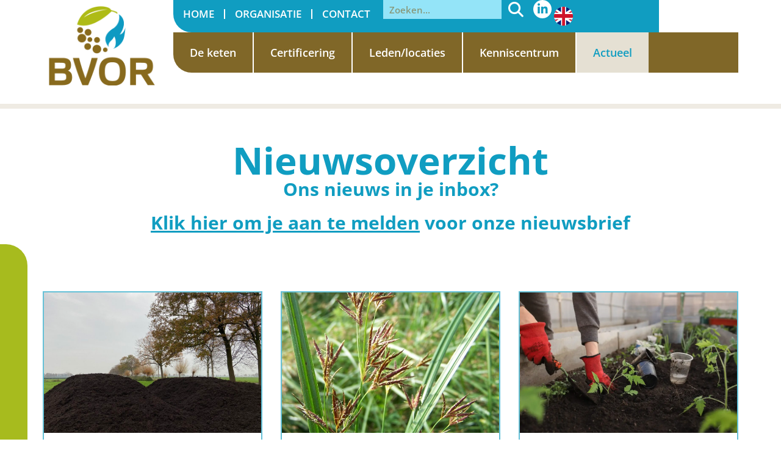

--- FILE ---
content_type: text/html; charset=UTF-8
request_url: https://bvor.nl/category/nieuws/page/5/
body_size: 27328
content:
<!doctype html><html lang="nl-NL"><head><script data-no-optimize="1">var litespeed_docref=sessionStorage.getItem("litespeed_docref");litespeed_docref&&(Object.defineProperty(document,"referrer",{get:function(){return litespeed_docref}}),sessionStorage.removeItem("litespeed_docref"));</script> <meta charset="UTF-8"><meta name="viewport" content="width=device-width, initial-scale=1"><link rel="profile" href="https://gmpg.org/xfn/11"><meta name='robots' content='index, follow, max-image-preview:large, max-snippet:-1, max-video-preview:-1' />
 <script id="google_gtagjs-js-consent-mode-data-layer" type="litespeed/javascript">window.dataLayer=window.dataLayer||[];function gtag(){dataLayer.push(arguments)}
gtag('consent','default',{"ad_personalization":"denied","ad_storage":"denied","ad_user_data":"denied","analytics_storage":"denied","functionality_storage":"denied","security_storage":"denied","personalization_storage":"denied","region":["AT","BE","BG","CH","CY","CZ","DE","DK","EE","ES","FI","FR","GB","GR","HR","HU","IE","IS","IT","LI","LT","LU","LV","MT","NL","NO","PL","PT","RO","SE","SI","SK"],"wait_for_update":500});window._googlesitekitConsentCategoryMap={"statistics":["analytics_storage"],"marketing":["ad_storage","ad_user_data","ad_personalization"],"functional":["functionality_storage","security_storage"],"preferences":["personalization_storage"]};window._googlesitekitConsents={"ad_personalization":"denied","ad_storage":"denied","ad_user_data":"denied","analytics_storage":"denied","functionality_storage":"denied","security_storage":"denied","personalization_storage":"denied","region":["AT","BE","BG","CH","CY","CZ","DE","DK","EE","ES","FI","FR","GB","GR","HR","HU","IE","IS","IT","LI","LT","LU","LV","MT","NL","NO","PL","PT","RO","SE","SI","SK"],"wait_for_update":500}</script> <title>Nieuws Archieven - Pagina 5 van 15 - BVOR</title><link rel="canonical" href="https://bvor.nl/category/nieuws/page/5/" /><link rel="prev" href="https://bvor.nl/category/nieuws/page/4/" /><link rel="next" href="https://bvor.nl/category/nieuws/page/6/" /><meta property="og:locale" content="nl_NL" /><meta property="og:type" content="article" /><meta property="og:title" content="Nieuws Archieven - Pagina 5 van 15 - BVOR" /><meta property="og:url" content="https://bvor.nl/category/nieuws/" /><meta property="og:site_name" content="BVOR" /><meta property="og:image" content="https://bvor.nl/wp-content/uploads/BVOR-logo.png" /><meta property="og:image:width" content="736" /><meta property="og:image:height" content="560" /><meta property="og:image:type" content="image/png" /> <script type="application/ld+json" class="yoast-schema-graph">{"@context":"https://schema.org","@graph":[{"@type":"CollectionPage","@id":"https://bvor.nl/category/nieuws/","url":"https://bvor.nl/category/nieuws/page/5/","name":"Nieuws Archieven - Pagina 5 van 15 - BVOR","isPartOf":{"@id":"https://bvor.nl/#website"},"primaryImageOfPage":{"@id":"https://bvor.nl/category/nieuws/page/5/#primaryimage"},"image":{"@id":"https://bvor.nl/category/nieuws/page/5/#primaryimage"},"thumbnailUrl":"https://bvor.nl/wp-content/uploads/compost-uitrijden-2.jpg","breadcrumb":{"@id":"https://bvor.nl/category/nieuws/page/5/#breadcrumb"},"inLanguage":"nl-NL"},{"@type":"ImageObject","inLanguage":"nl-NL","@id":"https://bvor.nl/category/nieuws/page/5/#primaryimage","url":"https://bvor.nl/wp-content/uploads/compost-uitrijden-2.jpg","contentUrl":"https://bvor.nl/wp-content/uploads/compost-uitrijden-2.jpg","width":1200,"height":900},{"@type":"BreadcrumbList","@id":"https://bvor.nl/category/nieuws/page/5/#breadcrumb","itemListElement":[{"@type":"ListItem","position":1,"name":"Home","item":"https://bvor.nl/"},{"@type":"ListItem","position":2,"name":"Nieuws"}]},{"@type":"WebSite","@id":"https://bvor.nl/#website","url":"https://bvor.nl/","name":"BVOR","description":"Branche Vereniging Organische Reststoffen","publisher":{"@id":"https://bvor.nl/#organization"},"potentialAction":[{"@type":"SearchAction","target":{"@type":"EntryPoint","urlTemplate":"https://bvor.nl/?s={search_term_string}"},"query-input":{"@type":"PropertyValueSpecification","valueRequired":true,"valueName":"search_term_string"}}],"inLanguage":"nl-NL"},{"@type":"Organization","@id":"https://bvor.nl/#organization","name":"BVOR","url":"https://bvor.nl/","logo":{"@type":"ImageObject","inLanguage":"nl-NL","@id":"https://bvor.nl/#/schema/logo/image/","url":"https://bvor.nl/wp-content/uploads/BVOR-logo-02.png","contentUrl":"https://bvor.nl/wp-content/uploads/BVOR-logo-02.png","width":368,"height":280,"caption":"BVOR"},"image":{"@id":"https://bvor.nl/#/schema/logo/image/"}}]}</script> <link rel='dns-prefetch' href='//www.googletagmanager.com' /><link rel='dns-prefetch' href='//use.fontawesome.com' /><link rel='dns-prefetch' href='//cdn.openshareweb.com' /><link rel='dns-prefetch' href='//cdn.shareaholic.net' /><link rel='dns-prefetch' href='//www.shareaholic.net' /><link rel='dns-prefetch' href='//analytics.shareaholic.com' /><link rel='dns-prefetch' href='//recs.shareaholic.com' /><link rel='dns-prefetch' href='//partner.shareaholic.com' /><link rel="alternate" type="application/rss+xml" title="BVOR &raquo; feed" href="https://bvor.nl/feed/" /><link rel="alternate" type="application/rss+xml" title="BVOR &raquo; reacties feed" href="https://bvor.nl/comments/feed/" /><link rel="alternate" type="application/rss+xml" title="BVOR &raquo; Nieuws categorie feed" href="https://bvor.nl/category/nieuws/feed/" /><link rel='preload' href='//cdn.shareaholic.net/assets/pub/shareaholic.js' as='script'/> <script data-no-minify='1' data-cfasync='false'>_SHR_SETTINGS = {"endpoints":{"local_recs_url":"https:\/\/bvor.nl\/wp-admin\/admin-ajax.php?action=shareaholic_permalink_related","ajax_url":"https:\/\/bvor.nl\/wp-admin\/admin-ajax.php"},"site_id":"6d4971322aa618bf2e315ac91f96d170"};</script> <script data-no-minify='1' data-cfasync='false' src='//cdn.shareaholic.net/assets/pub/shareaholic.js' data-shr-siteid='6d4971322aa618bf2e315ac91f96d170' async ></script> <meta name='shareaholic:site_name' content='BVOR' /><meta name='shareaholic:language' content='nl-NL' /><meta name='shareaholic:article_visibility' content='private' /><meta name='shareaholic:site_id' content='6d4971322aa618bf2e315ac91f96d170' /><meta name='shareaholic:wp_version' content='9.7.13' /><style id='wp-img-auto-sizes-contain-inline-css'>img:is([sizes=auto i],[sizes^="auto," i]){contain-intrinsic-size:3000px 1500px}
/*# sourceURL=wp-img-auto-sizes-contain-inline-css */</style><link data-optimized="2" rel="stylesheet" href="https://bvor.nl/wp-content/litespeed/css/0aa89780d5d4da3f9676659f78ac2737.css?ver=4d383" /><style id='global-styles-inline-css'>:root{--wp--preset--aspect-ratio--square: 1;--wp--preset--aspect-ratio--4-3: 4/3;--wp--preset--aspect-ratio--3-4: 3/4;--wp--preset--aspect-ratio--3-2: 3/2;--wp--preset--aspect-ratio--2-3: 2/3;--wp--preset--aspect-ratio--16-9: 16/9;--wp--preset--aspect-ratio--9-16: 9/16;--wp--preset--color--black: #000000;--wp--preset--color--cyan-bluish-gray: #abb8c3;--wp--preset--color--white: #ffffff;--wp--preset--color--pale-pink: #f78da7;--wp--preset--color--vivid-red: #cf2e2e;--wp--preset--color--luminous-vivid-orange: #ff6900;--wp--preset--color--luminous-vivid-amber: #fcb900;--wp--preset--color--light-green-cyan: #7bdcb5;--wp--preset--color--vivid-green-cyan: #00d084;--wp--preset--color--pale-cyan-blue: #8ed1fc;--wp--preset--color--vivid-cyan-blue: #0693e3;--wp--preset--color--vivid-purple: #9b51e0;--wp--preset--gradient--vivid-cyan-blue-to-vivid-purple: linear-gradient(135deg,rgb(6,147,227) 0%,rgb(155,81,224) 100%);--wp--preset--gradient--light-green-cyan-to-vivid-green-cyan: linear-gradient(135deg,rgb(122,220,180) 0%,rgb(0,208,130) 100%);--wp--preset--gradient--luminous-vivid-amber-to-luminous-vivid-orange: linear-gradient(135deg,rgb(252,185,0) 0%,rgb(255,105,0) 100%);--wp--preset--gradient--luminous-vivid-orange-to-vivid-red: linear-gradient(135deg,rgb(255,105,0) 0%,rgb(207,46,46) 100%);--wp--preset--gradient--very-light-gray-to-cyan-bluish-gray: linear-gradient(135deg,rgb(238,238,238) 0%,rgb(169,184,195) 100%);--wp--preset--gradient--cool-to-warm-spectrum: linear-gradient(135deg,rgb(74,234,220) 0%,rgb(151,120,209) 20%,rgb(207,42,186) 40%,rgb(238,44,130) 60%,rgb(251,105,98) 80%,rgb(254,248,76) 100%);--wp--preset--gradient--blush-light-purple: linear-gradient(135deg,rgb(255,206,236) 0%,rgb(152,150,240) 100%);--wp--preset--gradient--blush-bordeaux: linear-gradient(135deg,rgb(254,205,165) 0%,rgb(254,45,45) 50%,rgb(107,0,62) 100%);--wp--preset--gradient--luminous-dusk: linear-gradient(135deg,rgb(255,203,112) 0%,rgb(199,81,192) 50%,rgb(65,88,208) 100%);--wp--preset--gradient--pale-ocean: linear-gradient(135deg,rgb(255,245,203) 0%,rgb(182,227,212) 50%,rgb(51,167,181) 100%);--wp--preset--gradient--electric-grass: linear-gradient(135deg,rgb(202,248,128) 0%,rgb(113,206,126) 100%);--wp--preset--gradient--midnight: linear-gradient(135deg,rgb(2,3,129) 0%,rgb(40,116,252) 100%);--wp--preset--font-size--small: 13px;--wp--preset--font-size--medium: 20px;--wp--preset--font-size--large: 36px;--wp--preset--font-size--x-large: 42px;--wp--preset--spacing--20: 0.44rem;--wp--preset--spacing--30: 0.67rem;--wp--preset--spacing--40: 1rem;--wp--preset--spacing--50: 1.5rem;--wp--preset--spacing--60: 2.25rem;--wp--preset--spacing--70: 3.38rem;--wp--preset--spacing--80: 5.06rem;--wp--preset--shadow--natural: 6px 6px 9px rgba(0, 0, 0, 0.2);--wp--preset--shadow--deep: 12px 12px 50px rgba(0, 0, 0, 0.4);--wp--preset--shadow--sharp: 6px 6px 0px rgba(0, 0, 0, 0.2);--wp--preset--shadow--outlined: 6px 6px 0px -3px rgb(255, 255, 255), 6px 6px rgb(0, 0, 0);--wp--preset--shadow--crisp: 6px 6px 0px rgb(0, 0, 0);}:root { --wp--style--global--content-size: 800px;--wp--style--global--wide-size: 1200px; }:where(body) { margin: 0; }.wp-site-blocks > .alignleft { float: left; margin-right: 2em; }.wp-site-blocks > .alignright { float: right; margin-left: 2em; }.wp-site-blocks > .aligncenter { justify-content: center; margin-left: auto; margin-right: auto; }:where(.wp-site-blocks) > * { margin-block-start: 24px; margin-block-end: 0; }:where(.wp-site-blocks) > :first-child { margin-block-start: 0; }:where(.wp-site-blocks) > :last-child { margin-block-end: 0; }:root { --wp--style--block-gap: 24px; }:root :where(.is-layout-flow) > :first-child{margin-block-start: 0;}:root :where(.is-layout-flow) > :last-child{margin-block-end: 0;}:root :where(.is-layout-flow) > *{margin-block-start: 24px;margin-block-end: 0;}:root :where(.is-layout-constrained) > :first-child{margin-block-start: 0;}:root :where(.is-layout-constrained) > :last-child{margin-block-end: 0;}:root :where(.is-layout-constrained) > *{margin-block-start: 24px;margin-block-end: 0;}:root :where(.is-layout-flex){gap: 24px;}:root :where(.is-layout-grid){gap: 24px;}.is-layout-flow > .alignleft{float: left;margin-inline-start: 0;margin-inline-end: 2em;}.is-layout-flow > .alignright{float: right;margin-inline-start: 2em;margin-inline-end: 0;}.is-layout-flow > .aligncenter{margin-left: auto !important;margin-right: auto !important;}.is-layout-constrained > .alignleft{float: left;margin-inline-start: 0;margin-inline-end: 2em;}.is-layout-constrained > .alignright{float: right;margin-inline-start: 2em;margin-inline-end: 0;}.is-layout-constrained > .aligncenter{margin-left: auto !important;margin-right: auto !important;}.is-layout-constrained > :where(:not(.alignleft):not(.alignright):not(.alignfull)){max-width: var(--wp--style--global--content-size);margin-left: auto !important;margin-right: auto !important;}.is-layout-constrained > .alignwide{max-width: var(--wp--style--global--wide-size);}body .is-layout-flex{display: flex;}.is-layout-flex{flex-wrap: wrap;align-items: center;}.is-layout-flex > :is(*, div){margin: 0;}body .is-layout-grid{display: grid;}.is-layout-grid > :is(*, div){margin: 0;}body{padding-top: 0px;padding-right: 0px;padding-bottom: 0px;padding-left: 0px;}a:where(:not(.wp-element-button)){text-decoration: underline;}:root :where(.wp-element-button, .wp-block-button__link){background-color: #32373c;border-width: 0;color: #fff;font-family: inherit;font-size: inherit;font-style: inherit;font-weight: inherit;letter-spacing: inherit;line-height: inherit;padding-top: calc(0.667em + 2px);padding-right: calc(1.333em + 2px);padding-bottom: calc(0.667em + 2px);padding-left: calc(1.333em + 2px);text-decoration: none;text-transform: inherit;}.has-black-color{color: var(--wp--preset--color--black) !important;}.has-cyan-bluish-gray-color{color: var(--wp--preset--color--cyan-bluish-gray) !important;}.has-white-color{color: var(--wp--preset--color--white) !important;}.has-pale-pink-color{color: var(--wp--preset--color--pale-pink) !important;}.has-vivid-red-color{color: var(--wp--preset--color--vivid-red) !important;}.has-luminous-vivid-orange-color{color: var(--wp--preset--color--luminous-vivid-orange) !important;}.has-luminous-vivid-amber-color{color: var(--wp--preset--color--luminous-vivid-amber) !important;}.has-light-green-cyan-color{color: var(--wp--preset--color--light-green-cyan) !important;}.has-vivid-green-cyan-color{color: var(--wp--preset--color--vivid-green-cyan) !important;}.has-pale-cyan-blue-color{color: var(--wp--preset--color--pale-cyan-blue) !important;}.has-vivid-cyan-blue-color{color: var(--wp--preset--color--vivid-cyan-blue) !important;}.has-vivid-purple-color{color: var(--wp--preset--color--vivid-purple) !important;}.has-black-background-color{background-color: var(--wp--preset--color--black) !important;}.has-cyan-bluish-gray-background-color{background-color: var(--wp--preset--color--cyan-bluish-gray) !important;}.has-white-background-color{background-color: var(--wp--preset--color--white) !important;}.has-pale-pink-background-color{background-color: var(--wp--preset--color--pale-pink) !important;}.has-vivid-red-background-color{background-color: var(--wp--preset--color--vivid-red) !important;}.has-luminous-vivid-orange-background-color{background-color: var(--wp--preset--color--luminous-vivid-orange) !important;}.has-luminous-vivid-amber-background-color{background-color: var(--wp--preset--color--luminous-vivid-amber) !important;}.has-light-green-cyan-background-color{background-color: var(--wp--preset--color--light-green-cyan) !important;}.has-vivid-green-cyan-background-color{background-color: var(--wp--preset--color--vivid-green-cyan) !important;}.has-pale-cyan-blue-background-color{background-color: var(--wp--preset--color--pale-cyan-blue) !important;}.has-vivid-cyan-blue-background-color{background-color: var(--wp--preset--color--vivid-cyan-blue) !important;}.has-vivid-purple-background-color{background-color: var(--wp--preset--color--vivid-purple) !important;}.has-black-border-color{border-color: var(--wp--preset--color--black) !important;}.has-cyan-bluish-gray-border-color{border-color: var(--wp--preset--color--cyan-bluish-gray) !important;}.has-white-border-color{border-color: var(--wp--preset--color--white) !important;}.has-pale-pink-border-color{border-color: var(--wp--preset--color--pale-pink) !important;}.has-vivid-red-border-color{border-color: var(--wp--preset--color--vivid-red) !important;}.has-luminous-vivid-orange-border-color{border-color: var(--wp--preset--color--luminous-vivid-orange) !important;}.has-luminous-vivid-amber-border-color{border-color: var(--wp--preset--color--luminous-vivid-amber) !important;}.has-light-green-cyan-border-color{border-color: var(--wp--preset--color--light-green-cyan) !important;}.has-vivid-green-cyan-border-color{border-color: var(--wp--preset--color--vivid-green-cyan) !important;}.has-pale-cyan-blue-border-color{border-color: var(--wp--preset--color--pale-cyan-blue) !important;}.has-vivid-cyan-blue-border-color{border-color: var(--wp--preset--color--vivid-cyan-blue) !important;}.has-vivid-purple-border-color{border-color: var(--wp--preset--color--vivid-purple) !important;}.has-vivid-cyan-blue-to-vivid-purple-gradient-background{background: var(--wp--preset--gradient--vivid-cyan-blue-to-vivid-purple) !important;}.has-light-green-cyan-to-vivid-green-cyan-gradient-background{background: var(--wp--preset--gradient--light-green-cyan-to-vivid-green-cyan) !important;}.has-luminous-vivid-amber-to-luminous-vivid-orange-gradient-background{background: var(--wp--preset--gradient--luminous-vivid-amber-to-luminous-vivid-orange) !important;}.has-luminous-vivid-orange-to-vivid-red-gradient-background{background: var(--wp--preset--gradient--luminous-vivid-orange-to-vivid-red) !important;}.has-very-light-gray-to-cyan-bluish-gray-gradient-background{background: var(--wp--preset--gradient--very-light-gray-to-cyan-bluish-gray) !important;}.has-cool-to-warm-spectrum-gradient-background{background: var(--wp--preset--gradient--cool-to-warm-spectrum) !important;}.has-blush-light-purple-gradient-background{background: var(--wp--preset--gradient--blush-light-purple) !important;}.has-blush-bordeaux-gradient-background{background: var(--wp--preset--gradient--blush-bordeaux) !important;}.has-luminous-dusk-gradient-background{background: var(--wp--preset--gradient--luminous-dusk) !important;}.has-pale-ocean-gradient-background{background: var(--wp--preset--gradient--pale-ocean) !important;}.has-electric-grass-gradient-background{background: var(--wp--preset--gradient--electric-grass) !important;}.has-midnight-gradient-background{background: var(--wp--preset--gradient--midnight) !important;}.has-small-font-size{font-size: var(--wp--preset--font-size--small) !important;}.has-medium-font-size{font-size: var(--wp--preset--font-size--medium) !important;}.has-large-font-size{font-size: var(--wp--preset--font-size--large) !important;}.has-x-large-font-size{font-size: var(--wp--preset--font-size--x-large) !important;}
:root :where(.wp-block-pullquote){font-size: 1.5em;line-height: 1.6;}
/*# sourceURL=global-styles-inline-css */</style><link rel='stylesheet' id='wpdm-font-awesome-css' href='https://use.fontawesome.com/releases/v6.7.2/css/all.css?ver=6.9' media='all' /><link rel='stylesheet' id='hello-elementor-child-style-css' href='https://bvor.nl/wp-content/themes/hello-child-theme-2022%20-%20bvor2023/style.css?ver=1.0.0' media='all' /> <script type="litespeed/javascript" data-src="https://bvor.nl/wp-includes/js/jquery/jquery.min.js" id="jquery-core-js"></script> <script id="wpdm-frontjs-js-extra" type="litespeed/javascript">var wpdm_url={"home":"https://bvor.nl/","site":"https://bvor.nl/","ajax":"https://bvor.nl/wp-admin/admin-ajax.php","page_code":"55469752fd5eb0717d16609bb74322ab"};var wpdm_js={"spinner":"\u003Ci class=\"fas fa-sun fa-spin\"\u003E\u003C/i\u003E","client_id":"cf8078e7d68dc9017afd02dc9fef5967"};var wpdm_strings={"pass_var":"Wachtwoord geverifieerd!","pass_var_q":"Klik op de volgende knop om te beginnen met downloaden.","start_dl":"Start download"}</script> 
 <script type="litespeed/javascript" data-src="https://www.googletagmanager.com/gtag/js?id=GT-KFHLPQP" id="google_gtagjs-js"></script> <script id="google_gtagjs-js-after" type="litespeed/javascript">window.dataLayer=window.dataLayer||[];function gtag(){dataLayer.push(arguments)}
gtag("set","linker",{"domains":["bvor.nl"]});gtag("js",new Date());gtag("set","developer_id.dZTNiMT",!0);gtag("config","GT-KFHLPQP")</script> <meta name="generator" content="Site Kit by Google 1.168.0" /><style>.cmplz-hidden {
					display: none !important;
				}</style><meta name="generator" content="Elementor 3.34.1; features: additional_custom_breakpoints; settings: css_print_method-external, google_font-enabled, font_display-swap"><style>.e-con.e-parent:nth-of-type(n+4):not(.e-lazyloaded):not(.e-no-lazyload),
				.e-con.e-parent:nth-of-type(n+4):not(.e-lazyloaded):not(.e-no-lazyload) * {
					background-image: none !important;
				}
				@media screen and (max-height: 1024px) {
					.e-con.e-parent:nth-of-type(n+3):not(.e-lazyloaded):not(.e-no-lazyload),
					.e-con.e-parent:nth-of-type(n+3):not(.e-lazyloaded):not(.e-no-lazyload) * {
						background-image: none !important;
					}
				}
				@media screen and (max-height: 640px) {
					.e-con.e-parent:nth-of-type(n+2):not(.e-lazyloaded):not(.e-no-lazyload),
					.e-con.e-parent:nth-of-type(n+2):not(.e-lazyloaded):not(.e-no-lazyload) * {
						background-image: none !important;
					}
				}</style><link rel="icon" href="https://bvor.nl/wp-content/uploads/BVOR-favicon-2023-01.svg" sizes="32x32" /><link rel="icon" href="https://bvor.nl/wp-content/uploads/BVOR-favicon-2023-01.svg" sizes="192x192" /><link rel="apple-touch-icon" href="https://bvor.nl/wp-content/uploads/BVOR-favicon-2023-01.svg" /><meta name="msapplication-TileImage" content="https://bvor.nl/wp-content/uploads/BVOR-favicon-2023-01.svg" /><style id="wp-custom-css">a.shareaholic-service-twitter.shareaholic-service-twitter:before {content: url(https://bvor.nl/wp-content/uploads/x-logo-shareaholic-01.png.webp) !important;}</style><meta name="generator" content="WordPress Download Manager 7.0.2" /><style>/* WPDM Link Template Styles */
.media {margin-bottom: 10px !important;padding:25px !important;background-color: #ddedf2 !important;}
.media-body {padding: 0 0 0 15px !important;min-height: 210px;position:relative;}
.media-heading {font-weight: 600 !important;color: #806734 !important;}
.wpdm-download-link {background-color: #109dc1 !important;color: white !important;padding: 7px 25px !important;margin-top: 10px;font-weight: 600 !important;border-radius: 0 !important;border:0 !important;}
.wpdm-download-link:hover {background-color: #a7bb1e !important;}
.downloadknop {position: absolute;bottom: 0;}</style><style>:root {
                --color-primary: #806734;
                --color-primary-rgb: 128, 103, 52;
                --color-primary-hover: #806734;
                --color-primary-active: #806734;
                --clr-sec: #6c757d;
                --clr-sec-rgb: 108, 117, 125;
                --clr-sec-hover: #6c757d;
                --clr-sec-active: #6c757d;
                --color-success: #18ce0f;
                --color-success-rgb: 24, 206, 15;
                --color-success-hover: #18ce0f;
                --color-success-active: #18ce0f;
                --color-info: #2CA8FF;
                --color-info-rgb: 44, 168, 255;
                --color-info-hover: #2CA8FF;
                --color-info-active: #2CA8FF;
                --color-warning: #FFB236;
                --color-warning-rgb: 255, 178, 54;
                --color-warning-hover: #FFB236;
                --color-warning-active: #FFB236;
                --color-danger: #ff5062;
                --color-danger-rgb: 255, 80, 98;
                --color-danger-hover: #ff5062;
                --color-danger-active: #ff5062;
                --color-green: #30b570;
                --color-blue: #0073ff;
                --color-purple: #8557D3;
                --color-red: #ff5062;
                --color-muted: rgba(69, 89, 122, 0.6);
                --wpdm-font: "Open Sans", -apple-system, BlinkMacSystemFont, "Segoe UI", Roboto, Helvetica, Arial, sans-serif, "Apple Color Emoji", "Segoe UI Emoji", "Segoe UI Symbol";
            }

            .wpdm-download-link.btn.btn-link.btn-sm {
                border-radius: 4px;
            }</style> <script type="litespeed/javascript">function wpdm_rest_url(request){return"https://bvor.nl/wp-json/wpdm/"+request}</script> </head><body data-cmplz=1 class="archive paged category category-nieuws category-1 wp-custom-logo wp-embed-responsive paged-5 category-paged-5 wp-theme-hello-elementor wp-child-theme-hello-child-theme-2022-bvor2023 hello-elementor-default elementor-page-5730 elementor-default elementor-template-full-width elementor-kit-5599"><a class="skip-link screen-reader-text" href="#content">Ga naar de inhoud</a><header data-elementor-type="header" data-elementor-id="5600" class="elementor elementor-5600 elementor-location-header" data-elementor-post-type="elementor_library"><div class="elementor-element elementor-element-799780c e-flex e-con-boxed e-con e-parent" data-id="799780c" data-element_type="container" data-settings="{&quot;background_background&quot;:&quot;classic&quot;,&quot;sticky&quot;:&quot;top&quot;,&quot;sticky_on&quot;:[&quot;desktop&quot;,&quot;tablet&quot;,&quot;mobile&quot;],&quot;sticky_offset&quot;:0,&quot;sticky_effects_offset&quot;:0,&quot;sticky_anchor_link_offset&quot;:0}"><div class="e-con-inner"><div class="elementor-element elementor-element-88892f0 e-con-full e-flex e-con e-child" data-id="88892f0" data-element_type="container"><div class="elementor-element elementor-element-4a99855 elementor-widget elementor-widget-theme-site-logo elementor-widget-image" data-id="4a99855" data-element_type="widget" data-widget_type="theme-site-logo.default"><div class="elementor-widget-container">
<a href="https://bvor.nl">
<img data-lazyloaded="1" src="[data-uri]" fetchpriority="high" width="368" height="280" data-src="https://bvor.nl/wp-content/uploads/cropped-BVOR-logo-02.png.webp" class="attachment-full size-full wp-image-6205" alt="" data-srcset="https://bvor.nl/wp-content/uploads/cropped-BVOR-logo-02.png.webp 368w, https://bvor.nl/wp-content/uploads/cropped-BVOR-logo-02-300x228.png.webp 300w" data-sizes="(max-width: 368px) 100vw, 368px" />				</a></div></div></div><div class="elementor-element elementor-element-1794f1c e-con-full elementor-hidden-tablet elementor-hidden-mobile e-flex e-con e-child" data-id="1794f1c" data-element_type="container"><div class="elementor-element elementor-element-16b6bc8 e-con-full e-flex e-con e-child" data-id="16b6bc8" data-element_type="container" data-settings="{&quot;background_background&quot;:&quot;classic&quot;}"><div class="elementor-element elementor-element-3b3c048 elementor-nav-menu__align-end elementor-nav-menu--dropdown-tablet elementor-nav-menu__text-align-aside elementor-nav-menu--toggle elementor-nav-menu--burger elementor-widget elementor-widget-nav-menu" data-id="3b3c048" data-element_type="widget" data-settings="{&quot;layout&quot;:&quot;horizontal&quot;,&quot;submenu_icon&quot;:{&quot;value&quot;:&quot;&lt;i class=\&quot;fas fa-caret-down\&quot; aria-hidden=\&quot;true\&quot;&gt;&lt;\/i&gt;&quot;,&quot;library&quot;:&quot;fa-solid&quot;},&quot;toggle&quot;:&quot;burger&quot;}" data-widget_type="nav-menu.default"><div class="elementor-widget-container"><nav aria-label="Menu" class="elementor-nav-menu--main elementor-nav-menu__container elementor-nav-menu--layout-horizontal e--pointer-none"><ul id="menu-1-3b3c048" class="elementor-nav-menu"><li class="menu-item menu-item-type-custom menu-item-object-custom menu-item-home menu-item-26"><a href="https://bvor.nl/" class="elementor-item">Home</a></li><li class="menu-item menu-item-type-post_type menu-item-object-page menu-item-has-children menu-item-5726"><a href="https://bvor.nl/organisatie/profiel-bvor/" class="elementor-item">Organisatie</a><ul class="sub-menu elementor-nav-menu--dropdown"><li class="menu-item menu-item-type-post_type menu-item-object-page menu-item-6013"><a href="https://bvor.nl/organisatie/profiel-bvor/" class="elementor-sub-item">BVOR – voor producenten van compost en hernieuwbare grondstoffen</a></li><li class="menu-item menu-item-type-post_type menu-item-object-page menu-item-5863"><a href="https://bvor.nl/bestuur/" class="elementor-sub-item">Bestuur</a></li><li class="menu-item menu-item-type-post_type menu-item-object-page menu-item-5864"><a href="https://bvor.nl/medewerkers/" class="elementor-sub-item">Medewerkers</a></li><li class="menu-item menu-item-type-post_type menu-item-object-page menu-item-5894"><a href="https://bvor.nl/begunstigers/" class="elementor-sub-item">Begunstigers</a></li></ul></li><li class="menu-item menu-item-type-post_type menu-item-object-page menu-item-27"><a href="https://bvor.nl/contact/" class="elementor-item">Contact</a></li></ul></nav><div class="elementor-menu-toggle" role="button" tabindex="0" aria-label="Menu toggle" aria-expanded="false">
<i aria-hidden="true" role="presentation" class="elementor-menu-toggle__icon--open eicon-menu-bar"></i><i aria-hidden="true" role="presentation" class="elementor-menu-toggle__icon--close eicon-close"></i></div><nav class="elementor-nav-menu--dropdown elementor-nav-menu__container" aria-hidden="true"><ul id="menu-2-3b3c048" class="elementor-nav-menu"><li class="menu-item menu-item-type-custom menu-item-object-custom menu-item-home menu-item-26"><a href="https://bvor.nl/" class="elementor-item" tabindex="-1">Home</a></li><li class="menu-item menu-item-type-post_type menu-item-object-page menu-item-has-children menu-item-5726"><a href="https://bvor.nl/organisatie/profiel-bvor/" class="elementor-item" tabindex="-1">Organisatie</a><ul class="sub-menu elementor-nav-menu--dropdown"><li class="menu-item menu-item-type-post_type menu-item-object-page menu-item-6013"><a href="https://bvor.nl/organisatie/profiel-bvor/" class="elementor-sub-item" tabindex="-1">BVOR – voor producenten van compost en hernieuwbare grondstoffen</a></li><li class="menu-item menu-item-type-post_type menu-item-object-page menu-item-5863"><a href="https://bvor.nl/bestuur/" class="elementor-sub-item" tabindex="-1">Bestuur</a></li><li class="menu-item menu-item-type-post_type menu-item-object-page menu-item-5864"><a href="https://bvor.nl/medewerkers/" class="elementor-sub-item" tabindex="-1">Medewerkers</a></li><li class="menu-item menu-item-type-post_type menu-item-object-page menu-item-5894"><a href="https://bvor.nl/begunstigers/" class="elementor-sub-item" tabindex="-1">Begunstigers</a></li></ul></li><li class="menu-item menu-item-type-post_type menu-item-object-page menu-item-27"><a href="https://bvor.nl/contact/" class="elementor-item" tabindex="-1">Contact</a></li></ul></nav></div></div><div class="elementor-element elementor-element-834e008 elementor-search-form--skin-classic elementor-search-form--button-type-icon elementor-search-form--icon-search elementor-widget elementor-widget-search-form" data-id="834e008" data-element_type="widget" data-settings="{&quot;skin&quot;:&quot;classic&quot;}" data-widget_type="search-form.default"><div class="elementor-widget-container">
<search role="search"><form class="elementor-search-form" action="https://bvor.nl" method="get"><div class="elementor-search-form__container">
<label class="elementor-screen-only" for="elementor-search-form-834e008">Zoeken</label>
<input id="elementor-search-form-834e008" placeholder="Zoeken..." class="elementor-search-form__input" type="search" name="s" value="">
<button class="elementor-search-form__submit" type="submit" aria-label="Zoeken">
<i aria-hidden="true" class="fas fa-search"></i>													</button></div></form>
</search></div></div><div class="elementor-element elementor-element-060c59d elementor-shape-circle elementor-grid-0 e-grid-align-center elementor-widget elementor-widget-social-icons" data-id="060c59d" data-element_type="widget" data-widget_type="social-icons.default"><div class="elementor-widget-container"><div class="elementor-social-icons-wrapper elementor-grid">
<span class="elementor-grid-item">
<a class="elementor-icon elementor-social-icon elementor-social-icon-linkedin-in elementor-repeater-item-ffce525" href="https://www.linkedin.com/company/bvor" target="_blank">
<span class="elementor-screen-only">Linkedin-in</span>
<i aria-hidden="true" class="fab fa-linkedin-in"></i>					</a>
</span></div></div></div><div class="elementor-element elementor-element-986ac54 elementor-view-default elementor-widget elementor-widget-icon" data-id="986ac54" data-element_type="widget" data-widget_type="icon.default"><div class="elementor-widget-container"><div class="elementor-icon-wrapper">
<a class="elementor-icon elementor-animation-rotate" href="https://bvor.nl/bvor-english/">
<svg xmlns="http://www.w3.org/2000/svg" id="Group_11" viewBox="0 0 28.25 28.25"><circle cx="14.13" cy="14.13" r="14.13" style="fill:#fff;"></circle><path d="m10.45.5c-2.32.62-4.39,1.82-6.08,3.43l6.08,4.01V.5Z" style="fill:#00237c;"></path><path d="m1.32,8.2c-.12.27-.24.54-.35.81h1.58l-1.23-.81Z" style="fill:#00237c;"></path><path d="m6.75,9.01l-4.3-2.84c-.33.48-.62.98-.88,1.5l2.03,1.34h3.15Z" style="fill:#cf142b;"></path><path d="m23.97,4.01c-1.66-1.62-3.73-2.82-6.03-3.47v7.45l6.03-3.98Z" style="fill:#00237c;"></path><path d="m27.28,9.01c-.09-.24-.19-.48-.3-.71l-1.08.71h1.38Z" style="fill:#00237c;"></path><path d="m24.86,9.01l1.87-1.24c-.26-.52-.55-1.03-.87-1.51l-4.16,2.75h3.15Z" style="fill:#cf142b;"></path><path d="m17.94,27.72c2.43-.68,4.59-1.99,6.3-3.74l-6.3-4.16v7.91Z" style="fill:#00237c;"></path><path d="m27.15,19.6c.11-.27.2-.55.3-.82h-1.55l1.24.82Z" style="fill:#00237c;"></path><path d="m24.53,18.57h-3.15l4.69,3.09c.31-.49.59-1,.84-1.53l-2.37-1.57Z" style="fill:#cf142b;"></path><path d="m.8,18.78c.11.31.22.62.35.92l1.4-.92H.8Z" style="fill:#00237c;"></path><path d="m4.08,24.06c1.73,1.75,3.91,3.03,6.36,3.69v-7.89l-6.36,4.2Z" style="fill:#00237c;"></path><path d="m7.08,18.57h-3.15l-2.53,1.67c.25.53.53,1.03.85,1.52l4.83-3.19Z" style="fill:#cf142b;"></path><path d="m16.35,10.97V.19C15.62.08,14.88,0,14.13,0,13.41,0,12.72.07,12.03.17v10.8H.37c-.23,1.02-.37,2.07-.37,3.16,0,.85.09,1.68.23,2.49h11.8v11.47c.68.1,1.38.17,2.09.17.76,0,1.5-.08,2.22-.19v-11.45h11.67c.14-.81.23-1.64.23-2.49,0-1.09-.13-2.14-.37-3.16h-11.54Z" style="fill:#cf142b;"></path></svg>			</a></div></div></div></div><div class="elementor-element elementor-element-392fe0f e-con-full e-flex e-con e-child" data-id="392fe0f" data-element_type="container" data-settings="{&quot;background_background&quot;:&quot;classic&quot;}"><div class="elementor-element elementor-element-7719f11 elementor-nav-menu__align-end elementor-nav-menu--dropdown-tablet elementor-nav-menu__text-align-aside elementor-nav-menu--toggle elementor-nav-menu--burger elementor-widget elementor-widget-nav-menu" data-id="7719f11" data-element_type="widget" data-settings="{&quot;layout&quot;:&quot;horizontal&quot;,&quot;submenu_icon&quot;:{&quot;value&quot;:&quot;&lt;i class=\&quot;fas fa-caret-down\&quot; aria-hidden=\&quot;true\&quot;&gt;&lt;\/i&gt;&quot;,&quot;library&quot;:&quot;fa-solid&quot;},&quot;toggle&quot;:&quot;burger&quot;}" data-widget_type="nav-menu.default"><div class="elementor-widget-container"><nav aria-label="Menu" class="elementor-nav-menu--main elementor-nav-menu__container elementor-nav-menu--layout-horizontal e--pointer-background e--animation-fade"><ul id="menu-1-7719f11" class="elementor-nav-menu"><li class="menu-item menu-item-type-custom menu-item-object-custom menu-item-has-children menu-item-177"><a href="#" class="elementor-item elementor-item-anchor">De keten</a><ul class="sub-menu elementor-nav-menu--dropdown"><li class="menu-item menu-item-type-post_type menu-item-object-page menu-item-246"><a href="https://bvor.nl/bio-based-keten/" class="elementor-sub-item">Bio-based keten</a></li><li class="menu-item menu-item-type-post_type menu-item-object-page menu-item-224"><a href="https://bvor.nl/organische-reststromen/" class="elementor-sub-item">Organische reststromen</a></li><li class="menu-item menu-item-type-post_type menu-item-object-page menu-item-505"><a href="https://bvor.nl/verwerkingslocaties/" class="elementor-sub-item">Verwerkingslocaties</a></li><li class="menu-item menu-item-type-post_type menu-item-object-page menu-item-225"><a href="https://bvor.nl/compost/" class="elementor-sub-item">Compostproducten</a></li><li class="menu-item menu-item-type-post_type menu-item-object-page menu-item-223"><a href="https://bvor.nl/biomassa/" class="elementor-sub-item">Biomassa</a></li><li class="menu-item menu-item-type-post_type menu-item-object-page menu-item-2042"><a href="https://bvor.nl/aanbesteden-groenafval-en-gras/" class="elementor-sub-item">Aanbesteden groenafval en gras</a></li></ul></li><li class="menu-item menu-item-type-custom menu-item-object-custom menu-item-has-children menu-item-178"><a href="#" class="elementor-item elementor-item-anchor">Certificering</a><ul class="sub-menu elementor-nav-menu--dropdown"><li class="menu-item menu-item-type-post_type menu-item-object-page menu-item-542"><a href="https://bvor.nl/certificering-algemeen/" class="elementor-sub-item">Certificering algemeen</a></li><li class="menu-item menu-item-type-post_type menu-item-object-page menu-item-277"><a href="https://bvor.nl/keurcompost/" class="elementor-sub-item">Keurcompost</a></li><li class="menu-item menu-item-type-post_type menu-item-object-page menu-item-293"><a href="https://bvor.nl/boomziektes/" class="elementor-sub-item">Boomziektes</a></li><li class="menu-item menu-item-type-post_type menu-item-object-page menu-item-550"><a href="https://bvor.nl/grondproducten/" class="elementor-sub-item">Grondproducten</a></li><li class="menu-item menu-item-type-post_type menu-item-object-page menu-item-291"><a href="https://bvor.nl/invasieve-exoten/" class="elementor-sub-item">Invasieve exoten</a></li><li class="menu-item menu-item-type-post_type menu-item-object-page menu-item-292"><a href="https://bvor.nl/better-biomass/" class="elementor-sub-item">Better Biomass</a></li><li class="menu-item menu-item-type-post_type menu-item-object-page menu-item-4908"><a href="https://bvor.nl/co2-rekentool/" class="elementor-sub-item">CO2-rekentool groenafval</a></li></ul></li><li class="menu-item menu-item-type-custom menu-item-object-custom menu-item-has-children menu-item-179"><a href="#" class="elementor-item elementor-item-anchor">Leden/locaties</a><ul class="sub-menu elementor-nav-menu--dropdown"><li class="menu-item menu-item-type-post_type menu-item-object-page menu-item-253"><a href="https://bvor.nl/ledenlijst/" class="elementor-sub-item">BVOR-ledenlijst</a></li><li class="menu-item menu-item-type-post_type menu-item-object-page menu-item-2777"><a href="https://bvor.nl/overzichtskaart-bvor-bedrijven/" class="elementor-sub-item">Overzichtskaart BVOR-bedrijven</a></li><li class="menu-item menu-item-type-post_type menu-item-object-page menu-item-648"><a href="https://bvor.nl/lidmaatschap/" class="elementor-sub-item">Lidmaatschap</a></li></ul></li><li class="menu-item menu-item-type-custom menu-item-object-custom menu-item-has-children menu-item-180"><a href="#" class="elementor-item elementor-item-anchor">Kenniscentrum</a><ul class="sub-menu elementor-nav-menu--dropdown"><li class="menu-item menu-item-type-post_type menu-item-object-page menu-item-240"><a href="https://bvor.nl/database-publicaties/" class="elementor-sub-item">Database publicaties</a></li><li class="menu-item menu-item-type-post_type menu-item-object-page menu-item-239"><a href="https://bvor.nl/arbocatalogus/" class="elementor-sub-item">Arbocatalogus</a></li><li class="menu-item menu-item-type-post_type menu-item-object-page menu-item-6855"><a href="https://bvor.nl/cursussen/" class="elementor-sub-item">Cursussen</a></li><li class="menu-item menu-item-type-post_type menu-item-object-page menu-item-7407"><a href="https://bvor.nl/lopende-projecten/" class="elementor-sub-item">Lopende projecten</a></li></ul></li><li class="menu-item menu-item-type-taxonomy menu-item-object-category current-menu-item current-menu-ancestor current-menu-parent menu-item-has-children menu-item-5750"><a href="https://bvor.nl/category/nieuws/" aria-current="page" class="elementor-item elementor-item-active">Actueel</a><ul class="sub-menu elementor-nav-menu--dropdown"><li class="menu-item menu-item-type-post_type menu-item-object-page menu-item-7134"><a href="https://bvor.nl/bvor-demodagen/" class="elementor-sub-item">BVOR-Demodagen</a></li><li class="menu-item menu-item-type-taxonomy menu-item-object-category current-menu-item menu-item-211"><a href="https://bvor.nl/category/nieuws/" aria-current="page" class="elementor-sub-item elementor-item-active">Nieuws</a></li><li class="menu-item menu-item-type-post_type menu-item-object-page menu-item-1920"><a href="https://bvor.nl/nieuwsbrief/" class="elementor-sub-item">Nieuwsbrief</a></li></ul></li></ul></nav><div class="elementor-menu-toggle" role="button" tabindex="0" aria-label="Menu toggle" aria-expanded="false">
<i aria-hidden="true" role="presentation" class="elementor-menu-toggle__icon--open eicon-menu-bar"></i><i aria-hidden="true" role="presentation" class="elementor-menu-toggle__icon--close eicon-close"></i></div><nav class="elementor-nav-menu--dropdown elementor-nav-menu__container" aria-hidden="true"><ul id="menu-2-7719f11" class="elementor-nav-menu"><li class="menu-item menu-item-type-custom menu-item-object-custom menu-item-has-children menu-item-177"><a href="#" class="elementor-item elementor-item-anchor" tabindex="-1">De keten</a><ul class="sub-menu elementor-nav-menu--dropdown"><li class="menu-item menu-item-type-post_type menu-item-object-page menu-item-246"><a href="https://bvor.nl/bio-based-keten/" class="elementor-sub-item" tabindex="-1">Bio-based keten</a></li><li class="menu-item menu-item-type-post_type menu-item-object-page menu-item-224"><a href="https://bvor.nl/organische-reststromen/" class="elementor-sub-item" tabindex="-1">Organische reststromen</a></li><li class="menu-item menu-item-type-post_type menu-item-object-page menu-item-505"><a href="https://bvor.nl/verwerkingslocaties/" class="elementor-sub-item" tabindex="-1">Verwerkingslocaties</a></li><li class="menu-item menu-item-type-post_type menu-item-object-page menu-item-225"><a href="https://bvor.nl/compost/" class="elementor-sub-item" tabindex="-1">Compostproducten</a></li><li class="menu-item menu-item-type-post_type menu-item-object-page menu-item-223"><a href="https://bvor.nl/biomassa/" class="elementor-sub-item" tabindex="-1">Biomassa</a></li><li class="menu-item menu-item-type-post_type menu-item-object-page menu-item-2042"><a href="https://bvor.nl/aanbesteden-groenafval-en-gras/" class="elementor-sub-item" tabindex="-1">Aanbesteden groenafval en gras</a></li></ul></li><li class="menu-item menu-item-type-custom menu-item-object-custom menu-item-has-children menu-item-178"><a href="#" class="elementor-item elementor-item-anchor" tabindex="-1">Certificering</a><ul class="sub-menu elementor-nav-menu--dropdown"><li class="menu-item menu-item-type-post_type menu-item-object-page menu-item-542"><a href="https://bvor.nl/certificering-algemeen/" class="elementor-sub-item" tabindex="-1">Certificering algemeen</a></li><li class="menu-item menu-item-type-post_type menu-item-object-page menu-item-277"><a href="https://bvor.nl/keurcompost/" class="elementor-sub-item" tabindex="-1">Keurcompost</a></li><li class="menu-item menu-item-type-post_type menu-item-object-page menu-item-293"><a href="https://bvor.nl/boomziektes/" class="elementor-sub-item" tabindex="-1">Boomziektes</a></li><li class="menu-item menu-item-type-post_type menu-item-object-page menu-item-550"><a href="https://bvor.nl/grondproducten/" class="elementor-sub-item" tabindex="-1">Grondproducten</a></li><li class="menu-item menu-item-type-post_type menu-item-object-page menu-item-291"><a href="https://bvor.nl/invasieve-exoten/" class="elementor-sub-item" tabindex="-1">Invasieve exoten</a></li><li class="menu-item menu-item-type-post_type menu-item-object-page menu-item-292"><a href="https://bvor.nl/better-biomass/" class="elementor-sub-item" tabindex="-1">Better Biomass</a></li><li class="menu-item menu-item-type-post_type menu-item-object-page menu-item-4908"><a href="https://bvor.nl/co2-rekentool/" class="elementor-sub-item" tabindex="-1">CO2-rekentool groenafval</a></li></ul></li><li class="menu-item menu-item-type-custom menu-item-object-custom menu-item-has-children menu-item-179"><a href="#" class="elementor-item elementor-item-anchor" tabindex="-1">Leden/locaties</a><ul class="sub-menu elementor-nav-menu--dropdown"><li class="menu-item menu-item-type-post_type menu-item-object-page menu-item-253"><a href="https://bvor.nl/ledenlijst/" class="elementor-sub-item" tabindex="-1">BVOR-ledenlijst</a></li><li class="menu-item menu-item-type-post_type menu-item-object-page menu-item-2777"><a href="https://bvor.nl/overzichtskaart-bvor-bedrijven/" class="elementor-sub-item" tabindex="-1">Overzichtskaart BVOR-bedrijven</a></li><li class="menu-item menu-item-type-post_type menu-item-object-page menu-item-648"><a href="https://bvor.nl/lidmaatschap/" class="elementor-sub-item" tabindex="-1">Lidmaatschap</a></li></ul></li><li class="menu-item menu-item-type-custom menu-item-object-custom menu-item-has-children menu-item-180"><a href="#" class="elementor-item elementor-item-anchor" tabindex="-1">Kenniscentrum</a><ul class="sub-menu elementor-nav-menu--dropdown"><li class="menu-item menu-item-type-post_type menu-item-object-page menu-item-240"><a href="https://bvor.nl/database-publicaties/" class="elementor-sub-item" tabindex="-1">Database publicaties</a></li><li class="menu-item menu-item-type-post_type menu-item-object-page menu-item-239"><a href="https://bvor.nl/arbocatalogus/" class="elementor-sub-item" tabindex="-1">Arbocatalogus</a></li><li class="menu-item menu-item-type-post_type menu-item-object-page menu-item-6855"><a href="https://bvor.nl/cursussen/" class="elementor-sub-item" tabindex="-1">Cursussen</a></li><li class="menu-item menu-item-type-post_type menu-item-object-page menu-item-7407"><a href="https://bvor.nl/lopende-projecten/" class="elementor-sub-item" tabindex="-1">Lopende projecten</a></li></ul></li><li class="menu-item menu-item-type-taxonomy menu-item-object-category current-menu-item current-menu-ancestor current-menu-parent menu-item-has-children menu-item-5750"><a href="https://bvor.nl/category/nieuws/" aria-current="page" class="elementor-item elementor-item-active" tabindex="-1">Actueel</a><ul class="sub-menu elementor-nav-menu--dropdown"><li class="menu-item menu-item-type-post_type menu-item-object-page menu-item-7134"><a href="https://bvor.nl/bvor-demodagen/" class="elementor-sub-item" tabindex="-1">BVOR-Demodagen</a></li><li class="menu-item menu-item-type-taxonomy menu-item-object-category current-menu-item menu-item-211"><a href="https://bvor.nl/category/nieuws/" aria-current="page" class="elementor-sub-item elementor-item-active" tabindex="-1">Nieuws</a></li><li class="menu-item menu-item-type-post_type menu-item-object-page menu-item-1920"><a href="https://bvor.nl/nieuwsbrief/" class="elementor-sub-item" tabindex="-1">Nieuwsbrief</a></li></ul></li></ul></nav></div></div></div></div><div class="elementor-element elementor-element-416540f elementor-hidden-desktop e-flex e-con-boxed e-con e-child" data-id="416540f" data-element_type="container"><div class="e-con-inner"><div class="elementor-element elementor-element-e405332 elementor-widget-mobile__width-inherit elementor-nav-menu--dropdown-tablet elementor-nav-menu__text-align-aside elementor-nav-menu--toggle elementor-nav-menu--burger elementor-widget elementor-widget-nav-menu" data-id="e405332" data-element_type="widget" data-settings="{&quot;layout&quot;:&quot;horizontal&quot;,&quot;submenu_icon&quot;:{&quot;value&quot;:&quot;&lt;i class=\&quot;fas fa-caret-down\&quot; aria-hidden=\&quot;true\&quot;&gt;&lt;\/i&gt;&quot;,&quot;library&quot;:&quot;fa-solid&quot;},&quot;toggle&quot;:&quot;burger&quot;}" data-widget_type="nav-menu.default"><div class="elementor-widget-container"><nav aria-label="Menu" class="elementor-nav-menu--main elementor-nav-menu__container elementor-nav-menu--layout-horizontal e--pointer-underline e--animation-fade"><ul id="menu-1-e405332" class="elementor-nav-menu"><li class="menu-item menu-item-type-post_type menu-item-object-page menu-item-has-children menu-item-6117"><a href="https://bvor.nl/bio-based-keten/" class="elementor-item">De keten</a><ul class="sub-menu elementor-nav-menu--dropdown"><li class="menu-item menu-item-type-post_type menu-item-object-page menu-item-6118"><a href="https://bvor.nl/bio-based-keten/" class="elementor-sub-item">Bio-based keten</a></li><li class="menu-item menu-item-type-post_type menu-item-object-page menu-item-6119"><a href="https://bvor.nl/organische-reststromen/" class="elementor-sub-item">Organische reststromen</a></li><li class="menu-item menu-item-type-post_type menu-item-object-page menu-item-6120"><a href="https://bvor.nl/verwerkingslocaties/" class="elementor-sub-item">Verwerkingslocaties</a></li><li class="menu-item menu-item-type-post_type menu-item-object-page menu-item-6121"><a href="https://bvor.nl/compost/" class="elementor-sub-item">Compostproducten</a></li><li class="menu-item menu-item-type-post_type menu-item-object-page menu-item-6122"><a href="https://bvor.nl/biomassa/" class="elementor-sub-item">Biomassa</a></li><li class="menu-item menu-item-type-post_type menu-item-object-page menu-item-6124"><a href="https://bvor.nl/aanbesteden-groenafval-en-gras/" class="elementor-sub-item">Aanbesteden groenafval en gras</a></li></ul></li><li class="menu-item menu-item-type-post_type menu-item-object-page menu-item-has-children menu-item-6125"><a href="https://bvor.nl/certificering-algemeen/" class="elementor-item">Certificering</a><ul class="sub-menu elementor-nav-menu--dropdown"><li class="menu-item menu-item-type-post_type menu-item-object-page menu-item-6126"><a href="https://bvor.nl/certificering-algemeen/" class="elementor-sub-item">Certificering algemeen</a></li><li class="menu-item menu-item-type-post_type menu-item-object-page menu-item-6127"><a href="https://bvor.nl/keurcompost/" class="elementor-sub-item">Keurcompost</a></li><li class="menu-item menu-item-type-post_type menu-item-object-page menu-item-6128"><a href="https://bvor.nl/boomziektes/" class="elementor-sub-item">Boomziektes</a></li><li class="menu-item menu-item-type-post_type menu-item-object-page menu-item-6129"><a href="https://bvor.nl/grondproducten/" class="elementor-sub-item">Grondproducten</a></li><li class="menu-item menu-item-type-post_type menu-item-object-page menu-item-6130"><a href="https://bvor.nl/invasieve-exoten/" class="elementor-sub-item">Invasieve exoten</a></li><li class="menu-item menu-item-type-post_type menu-item-object-page menu-item-6131"><a href="https://bvor.nl/better-biomass/" class="elementor-sub-item">Better Biomass</a></li><li class="menu-item menu-item-type-post_type menu-item-object-page menu-item-6132"><a href="https://bvor.nl/co2-rekentool/" class="elementor-sub-item">CO2-rekentool groenafval</a></li></ul></li><li class="menu-item menu-item-type-post_type menu-item-object-page menu-item-has-children menu-item-6133"><a href="https://bvor.nl/ledenlijst/" class="elementor-item">Leden/locaties</a><ul class="sub-menu elementor-nav-menu--dropdown"><li class="menu-item menu-item-type-post_type menu-item-object-page menu-item-6134"><a href="https://bvor.nl/ledenlijst/" class="elementor-sub-item">BVOR-ledenlijst</a></li><li class="menu-item menu-item-type-post_type menu-item-object-page menu-item-6135"><a href="https://bvor.nl/overzichtskaart-bvor-bedrijven/" class="elementor-sub-item">Overzichtskaart BVOR-bedrijven</a></li><li class="menu-item menu-item-type-post_type menu-item-object-page menu-item-6136"><a href="https://bvor.nl/lidmaatschap/" class="elementor-sub-item">Lidmaatschap</a></li></ul></li><li class="menu-item menu-item-type-post_type menu-item-object-page menu-item-has-children menu-item-6137"><a href="https://bvor.nl/database-publicaties/" class="elementor-item">Kenniscentrum</a><ul class="sub-menu elementor-nav-menu--dropdown"><li class="menu-item menu-item-type-post_type menu-item-object-page menu-item-6138"><a href="https://bvor.nl/database-publicaties/" class="elementor-sub-item">Database publicaties</a></li><li class="menu-item menu-item-type-post_type menu-item-object-page menu-item-6140"><a href="https://bvor.nl/arbocatalogus/" class="elementor-sub-item">Arbocatalogus</a></li><li class="menu-item menu-item-type-post_type menu-item-object-page menu-item-6856"><a href="https://bvor.nl/cursussen/" class="elementor-sub-item">Cursussen</a></li></ul></li><li class="menu-item menu-item-type-taxonomy menu-item-object-category current-menu-item current-menu-ancestor current-menu-parent menu-item-has-children menu-item-6141"><a href="https://bvor.nl/category/nieuws/" aria-current="page" class="elementor-item elementor-item-active">Actueel</a><ul class="sub-menu elementor-nav-menu--dropdown"><li class="menu-item menu-item-type-taxonomy menu-item-object-category current-menu-item menu-item-6142"><a href="https://bvor.nl/category/nieuws/" aria-current="page" class="elementor-sub-item elementor-item-active">Nieuws</a></li><li class="menu-item menu-item-type-post_type menu-item-object-page menu-item-6143"><a href="https://bvor.nl/nieuwsbrief/" class="elementor-sub-item">Nieuwsbrief</a></li><li class="menu-item menu-item-type-post_type menu-item-object-page menu-item-6144"><a href="https://bvor.nl/bvor-demodagen/" class="elementor-sub-item">BVOR-Demodagen</a></li></ul></li><li class="menu-item menu-item-type-post_type menu-item-object-page menu-item-has-children menu-item-6112"><a href="https://bvor.nl/organisatie/profiel-bvor/" class="elementor-item">Organisatie</a><ul class="sub-menu elementor-nav-menu--dropdown"><li class="menu-item menu-item-type-post_type menu-item-object-page menu-item-6113"><a href="https://bvor.nl/organisatie/profiel-bvor/" class="elementor-sub-item">BVOR – voor producenten van compost en hernieuwbare grondstoffen</a></li><li class="menu-item menu-item-type-post_type menu-item-object-page menu-item-6114"><a href="https://bvor.nl/bestuur/" class="elementor-sub-item">Bestuur</a></li><li class="menu-item menu-item-type-post_type menu-item-object-page menu-item-6115"><a href="https://bvor.nl/medewerkers/" class="elementor-sub-item">Medewerkers</a></li><li class="menu-item menu-item-type-post_type menu-item-object-page menu-item-6116"><a href="https://bvor.nl/begunstigers/" class="elementor-sub-item">Begunstigers</a></li></ul></li><li class="menu-item menu-item-type-post_type menu-item-object-page menu-item-6145"><a href="https://bvor.nl/contact/" class="elementor-item">Contact</a></li></ul></nav><div class="elementor-menu-toggle" role="button" tabindex="0" aria-label="Menu toggle" aria-expanded="false">
<i aria-hidden="true" role="presentation" class="elementor-menu-toggle__icon--open eicon-menu-bar"></i><i aria-hidden="true" role="presentation" class="elementor-menu-toggle__icon--close eicon-close"></i></div><nav class="elementor-nav-menu--dropdown elementor-nav-menu__container" aria-hidden="true"><ul id="menu-2-e405332" class="elementor-nav-menu"><li class="menu-item menu-item-type-post_type menu-item-object-page menu-item-has-children menu-item-6117"><a href="https://bvor.nl/bio-based-keten/" class="elementor-item" tabindex="-1">De keten</a><ul class="sub-menu elementor-nav-menu--dropdown"><li class="menu-item menu-item-type-post_type menu-item-object-page menu-item-6118"><a href="https://bvor.nl/bio-based-keten/" class="elementor-sub-item" tabindex="-1">Bio-based keten</a></li><li class="menu-item menu-item-type-post_type menu-item-object-page menu-item-6119"><a href="https://bvor.nl/organische-reststromen/" class="elementor-sub-item" tabindex="-1">Organische reststromen</a></li><li class="menu-item menu-item-type-post_type menu-item-object-page menu-item-6120"><a href="https://bvor.nl/verwerkingslocaties/" class="elementor-sub-item" tabindex="-1">Verwerkingslocaties</a></li><li class="menu-item menu-item-type-post_type menu-item-object-page menu-item-6121"><a href="https://bvor.nl/compost/" class="elementor-sub-item" tabindex="-1">Compostproducten</a></li><li class="menu-item menu-item-type-post_type menu-item-object-page menu-item-6122"><a href="https://bvor.nl/biomassa/" class="elementor-sub-item" tabindex="-1">Biomassa</a></li><li class="menu-item menu-item-type-post_type menu-item-object-page menu-item-6124"><a href="https://bvor.nl/aanbesteden-groenafval-en-gras/" class="elementor-sub-item" tabindex="-1">Aanbesteden groenafval en gras</a></li></ul></li><li class="menu-item menu-item-type-post_type menu-item-object-page menu-item-has-children menu-item-6125"><a href="https://bvor.nl/certificering-algemeen/" class="elementor-item" tabindex="-1">Certificering</a><ul class="sub-menu elementor-nav-menu--dropdown"><li class="menu-item menu-item-type-post_type menu-item-object-page menu-item-6126"><a href="https://bvor.nl/certificering-algemeen/" class="elementor-sub-item" tabindex="-1">Certificering algemeen</a></li><li class="menu-item menu-item-type-post_type menu-item-object-page menu-item-6127"><a href="https://bvor.nl/keurcompost/" class="elementor-sub-item" tabindex="-1">Keurcompost</a></li><li class="menu-item menu-item-type-post_type menu-item-object-page menu-item-6128"><a href="https://bvor.nl/boomziektes/" class="elementor-sub-item" tabindex="-1">Boomziektes</a></li><li class="menu-item menu-item-type-post_type menu-item-object-page menu-item-6129"><a href="https://bvor.nl/grondproducten/" class="elementor-sub-item" tabindex="-1">Grondproducten</a></li><li class="menu-item menu-item-type-post_type menu-item-object-page menu-item-6130"><a href="https://bvor.nl/invasieve-exoten/" class="elementor-sub-item" tabindex="-1">Invasieve exoten</a></li><li class="menu-item menu-item-type-post_type menu-item-object-page menu-item-6131"><a href="https://bvor.nl/better-biomass/" class="elementor-sub-item" tabindex="-1">Better Biomass</a></li><li class="menu-item menu-item-type-post_type menu-item-object-page menu-item-6132"><a href="https://bvor.nl/co2-rekentool/" class="elementor-sub-item" tabindex="-1">CO2-rekentool groenafval</a></li></ul></li><li class="menu-item menu-item-type-post_type menu-item-object-page menu-item-has-children menu-item-6133"><a href="https://bvor.nl/ledenlijst/" class="elementor-item" tabindex="-1">Leden/locaties</a><ul class="sub-menu elementor-nav-menu--dropdown"><li class="menu-item menu-item-type-post_type menu-item-object-page menu-item-6134"><a href="https://bvor.nl/ledenlijst/" class="elementor-sub-item" tabindex="-1">BVOR-ledenlijst</a></li><li class="menu-item menu-item-type-post_type menu-item-object-page menu-item-6135"><a href="https://bvor.nl/overzichtskaart-bvor-bedrijven/" class="elementor-sub-item" tabindex="-1">Overzichtskaart BVOR-bedrijven</a></li><li class="menu-item menu-item-type-post_type menu-item-object-page menu-item-6136"><a href="https://bvor.nl/lidmaatschap/" class="elementor-sub-item" tabindex="-1">Lidmaatschap</a></li></ul></li><li class="menu-item menu-item-type-post_type menu-item-object-page menu-item-has-children menu-item-6137"><a href="https://bvor.nl/database-publicaties/" class="elementor-item" tabindex="-1">Kenniscentrum</a><ul class="sub-menu elementor-nav-menu--dropdown"><li class="menu-item menu-item-type-post_type menu-item-object-page menu-item-6138"><a href="https://bvor.nl/database-publicaties/" class="elementor-sub-item" tabindex="-1">Database publicaties</a></li><li class="menu-item menu-item-type-post_type menu-item-object-page menu-item-6140"><a href="https://bvor.nl/arbocatalogus/" class="elementor-sub-item" tabindex="-1">Arbocatalogus</a></li><li class="menu-item menu-item-type-post_type menu-item-object-page menu-item-6856"><a href="https://bvor.nl/cursussen/" class="elementor-sub-item" tabindex="-1">Cursussen</a></li></ul></li><li class="menu-item menu-item-type-taxonomy menu-item-object-category current-menu-item current-menu-ancestor current-menu-parent menu-item-has-children menu-item-6141"><a href="https://bvor.nl/category/nieuws/" aria-current="page" class="elementor-item elementor-item-active" tabindex="-1">Actueel</a><ul class="sub-menu elementor-nav-menu--dropdown"><li class="menu-item menu-item-type-taxonomy menu-item-object-category current-menu-item menu-item-6142"><a href="https://bvor.nl/category/nieuws/" aria-current="page" class="elementor-sub-item elementor-item-active" tabindex="-1">Nieuws</a></li><li class="menu-item menu-item-type-post_type menu-item-object-page menu-item-6143"><a href="https://bvor.nl/nieuwsbrief/" class="elementor-sub-item" tabindex="-1">Nieuwsbrief</a></li><li class="menu-item menu-item-type-post_type menu-item-object-page menu-item-6144"><a href="https://bvor.nl/bvor-demodagen/" class="elementor-sub-item" tabindex="-1">BVOR-Demodagen</a></li></ul></li><li class="menu-item menu-item-type-post_type menu-item-object-page menu-item-has-children menu-item-6112"><a href="https://bvor.nl/organisatie/profiel-bvor/" class="elementor-item" tabindex="-1">Organisatie</a><ul class="sub-menu elementor-nav-menu--dropdown"><li class="menu-item menu-item-type-post_type menu-item-object-page menu-item-6113"><a href="https://bvor.nl/organisatie/profiel-bvor/" class="elementor-sub-item" tabindex="-1">BVOR – voor producenten van compost en hernieuwbare grondstoffen</a></li><li class="menu-item menu-item-type-post_type menu-item-object-page menu-item-6114"><a href="https://bvor.nl/bestuur/" class="elementor-sub-item" tabindex="-1">Bestuur</a></li><li class="menu-item menu-item-type-post_type menu-item-object-page menu-item-6115"><a href="https://bvor.nl/medewerkers/" class="elementor-sub-item" tabindex="-1">Medewerkers</a></li><li class="menu-item menu-item-type-post_type menu-item-object-page menu-item-6116"><a href="https://bvor.nl/begunstigers/" class="elementor-sub-item" tabindex="-1">Begunstigers</a></li></ul></li><li class="menu-item menu-item-type-post_type menu-item-object-page menu-item-6145"><a href="https://bvor.nl/contact/" class="elementor-item" tabindex="-1">Contact</a></li></ul></nav></div></div></div></div></div></div></header><div data-elementor-type="archive" data-elementor-id="5730" class="elementor elementor-5730 elementor-location-archive" data-elementor-post-type="elementor_library"><div class="elementor-element elementor-element-1f5b310 e-flex e-con-boxed e-con e-parent" data-id="1f5b310" data-element_type="container"><div class="e-con-inner"><div class="elementor-element elementor-element-e3363dd elementor-widget elementor-widget-heading" data-id="e3363dd" data-element_type="widget" data-widget_type="heading.default"><div class="elementor-widget-container"><h1 class="elementor-heading-title elementor-size-default">Nieuwsoverzicht</h1></div></div><div class="elementor-element elementor-element-5b0a016 elementor-widget elementor-widget-text-editor" data-id="5b0a016" data-element_type="widget" data-widget_type="text-editor.default"><div class="elementor-widget-container"><p>Ons nieuws in je inbox?</p><p><a href="https://bvor.nl/nieuwsbrief/">Klik hier om je aan te melden</a> voor onze nieuwsbrief</p></div></div><div class="elementor-element elementor-element-61a465a elementor-widget__width-initial elementor-hidden-desktop elementor-hidden-tablet elementor-hidden-mobile elementor-widget elementor-widget-shortcode" data-id="61a465a" data-element_type="widget" data-widget_type="shortcode.default"><div class="elementor-widget-container"><div class="elementor-shortcode"><div class="
mailpoet_form_popup_overlay
"></div><div
id="mailpoet_form_1"
class="
mailpoet_form
mailpoet_form_shortcode
mailpoet_form_position_
mailpoet_form_animation_
"
><style type="text/css">#mailpoet_form_1 .mailpoet_form {  }
#mailpoet_form_1 .mailpoet_paragraph { line-height: 20px; }
#mailpoet_form_1 .mailpoet_segment_label, #mailpoet_form_1 .mailpoet_text_label, #mailpoet_form_1 .mailpoet_textarea_label, #mailpoet_form_1 .mailpoet_select_label, #mailpoet_form_1 .mailpoet_radio_label, #mailpoet_form_1 .mailpoet_checkbox_label, #mailpoet_form_1 .mailpoet_list_label, #mailpoet_form_1 .mailpoet_date_label { display: block; font-weight: bold; }
#mailpoet_form_1 .mailpoet_text, #mailpoet_form_1 .mailpoet_textarea, #mailpoet_form_1 .mailpoet_select, #mailpoet_form_1 .mailpoet_date_month, #mailpoet_form_1 .mailpoet_date_day, #mailpoet_form_1 .mailpoet_date_year, #mailpoet_form_1 .mailpoet_date { display: block; }
#mailpoet_form_1 .mailpoet_text, #mailpoet_form_1 .mailpoet_textarea { width: 200px; }
#mailpoet_form_1 .mailpoet_checkbox {  }
#mailpoet_form_1 .mailpoet_submit input {  }
#mailpoet_form_1 .mailpoet_divider {  }
#mailpoet_form_1 .mailpoet_message {  }
#mailpoet_form_1 .mailpoet_validate_success { font-weight: 600; color: #468847; }
#mailpoet_form_1 .mailpoet_validate_error { color: #b94a48; }
#mailpoet_form_1 .mailpoet_form_loading { width: 30px; text-align: center; line-height: normal; }
#mailpoet_form_1 .mailpoet_form_loading > span { width: 5px; height: 5px; background-color: #5b5b5b; }#mailpoet_form_1{border-radius: 0px;text-align: left;}#mailpoet_form_1 form.mailpoet_form {padding: 20px;}#mailpoet_form_1{width: 100%;}#mailpoet_form_1 .mailpoet_message {margin: 0; padding: 0 20px;}#mailpoet_form_1 .mailpoet_paragraph.last {margin-bottom: 0} @media (max-width: 500px) {#mailpoet_form_1 {background-image: none;}} @media (min-width: 500px) {#mailpoet_form_1 .last .mailpoet_paragraph:last-child {margin-bottom: 0}}  @media (max-width: 500px) {#mailpoet_form_1 .mailpoet_form_column:last-child .mailpoet_paragraph:last-child {margin-bottom: 0}}</style><form
target="_self"
method="post"
action="https://bvor.nl/wp-admin/admin-post.php?action=mailpoet_subscription_form"
class="mailpoet_form mailpoet_form_form mailpoet_form_shortcode"
novalidate
data-delay=""
data-exit-intent-enabled=""
data-font-family=""
data-cookie-expiration-time=""
>
<input type="hidden" name="data[form_id]" value="1" />
<input type="hidden" name="token" value="09cf37274d" />
<input type="hidden" name="api_version" value="v1" />
<input type="hidden" name="endpoint" value="subscribers" />
<input type="hidden" name="mailpoet_method" value="subscribe" /><label class="mailpoet_hp_email_label" style="display: none !important;">Laat dit veld leeg<input type="email" name="data[email]"/></label><div class='mailpoet_form_columns_container'><div class="mailpoet_form_columns mailpoet_paragraph mailpoet_stack_on_mobile"><div class="mailpoet_form_column" style="flex-basis:75%;"><div class="mailpoet_paragraph nieuwsbrieffield"><style>input[name="data[form_field_MjVhYTRlNTJkNjBjX2VtYWls]"]::placeholder{color:#109dc1;opacity: 1;}</style><input type="email" autocomplete="email" class="mailpoet_text" id="form_email_1" name="data[form_field_MjVhYTRlNTJkNjBjX2VtYWls]" title="Typ hier uw e-mailadres" value="" style="width:100%;box-sizing:border-box;background-color:#ddedf2;border-style:solid;border-radius:0px !important;border-width:0px;border-color:#313131;padding:8px;margin: 0 auto 0 0;font-size:18px;line-height:1.5;height:auto;color:#109dc1;" data-automation-id="form_email"  placeholder="Typ hier uw e-mailadres *" aria-label="Typ hier uw e-mailadres *" data-parsley-errors-container=".mailpoet_error_pwq89" data-parsley-required="true" required aria-required="true" data-parsley-minlength="6" data-parsley-maxlength="150" data-parsley-type-message="Deze waarde moet een geldig e-mailadres zijn." data-parsley-required-message="Dit veld is vereist."/><span class="mailpoet_error_pwq89"></span></div></div><div class="mailpoet_form_column" style="flex-basis:25%;"><div class="mailpoet_paragraph nieuwsbriefknop"><input type="submit" class="mailpoet_submit" value="aanmelden" data-automation-id="subscribe-submit-button" style="width:100%;box-sizing:border-box;background-color:#a7bb1e;border-style:solid;border-radius:0px !important;border-width:0px;border-color:#313131;padding:8px;margin: 0 auto 0 0;font-size:18px;line-height:1.5;height:auto;color:#ffffff;" /><span class="mailpoet_form_loading"><span class="mailpoet_bounce1"></span><span class="mailpoet_bounce2"></span><span class="mailpoet_bounce3"></span></span></div></div></div></div><div class="mailpoet_message"><p class="mailpoet_validate_success"
style="display:none;"
>Controleer je inbox of spammap om je abonnement te bevestigen.</p><p class="mailpoet_validate_error"
style="display:none;"
></p></div></form></div></div></div></div></div></div><div class="elementor-element elementor-element-c411134 e-flex e-con-boxed e-con e-parent" data-id="c411134" data-element_type="container"><div class="e-con-inner"><div class="elementor-element elementor-element-f48f396 elementor-grid-3 elementor-grid-tablet-2 elementor-grid-mobile-1 elementor-widget elementor-widget-loop-grid" data-id="f48f396" data-element_type="widget" data-settings="{&quot;template_id&quot;:5684,&quot;pagination_type&quot;:&quot;load_more_on_click&quot;,&quot;_skin&quot;:&quot;post&quot;,&quot;columns&quot;:&quot;3&quot;,&quot;columns_tablet&quot;:&quot;2&quot;,&quot;columns_mobile&quot;:&quot;1&quot;,&quot;edit_handle_selector&quot;:&quot;[data-elementor-type=\&quot;loop-item\&quot;]&quot;,&quot;load_more_spinner&quot;:{&quot;value&quot;:&quot;fas fa-spinner&quot;,&quot;library&quot;:&quot;fa-solid&quot;},&quot;row_gap&quot;:{&quot;unit&quot;:&quot;px&quot;,&quot;size&quot;:&quot;&quot;,&quot;sizes&quot;:[]},&quot;row_gap_tablet&quot;:{&quot;unit&quot;:&quot;px&quot;,&quot;size&quot;:&quot;&quot;,&quot;sizes&quot;:[]},&quot;row_gap_mobile&quot;:{&quot;unit&quot;:&quot;px&quot;,&quot;size&quot;:&quot;&quot;,&quot;sizes&quot;:[]}}" data-widget_type="loop-grid.post"><div class="elementor-widget-container"><div class="elementor-loop-container elementor-grid" role="list"><style id="loop-5684">.elementor-5684 .elementor-element.elementor-element-bede3d6{--display:flex;--min-height:680px;--justify-content:flex-start;--gap:0px 0px;--row-gap:0px;--column-gap:0px;--flex-wrap:wrap;border-style:solid;--border-style:solid;border-width:2px 2px 2px 2px;--border-top-width:2px;--border-right-width:2px;--border-bottom-width:2px;--border-left-width:2px;border-color:var( --e-global-color-b6f5e86 );--border-color:var( --e-global-color-b6f5e86 );--padding-top:0px;--padding-bottom:0px;--padding-left:0px;--padding-right:0px;}.elementor-5684 .elementor-element.elementor-element-cc0481a{--display:flex;--position:absolute;--justify-content:flex-end;--align-items:center;--container-widget-width:calc( ( 1 - var( --container-widget-flex-grow ) ) * 100% );--padding-top:0px;--padding-bottom:20px;--padding-left:0px;--padding-right:0px;bottom:0px;}body:not(.rtl) .elementor-5684 .elementor-element.elementor-element-cc0481a{left:0px;}body.rtl .elementor-5684 .elementor-element.elementor-element-cc0481a{right:0px;}.elementor-widget-button .elementor-button{background-color:var( --e-global-color-accent );font-family:var( --e-global-typography-accent-font-family ), Sans-serif;font-weight:var( --e-global-typography-accent-font-weight );}.elementor-5684 .elementor-element.elementor-element-8e19990 .elementor-button{background-color:var( --e-global-color-primary );fill:var( --e-global-color-accent );color:var( --e-global-color-accent );border-radius:0px 0px 0px 0px;}.elementor-5684 .elementor-element.elementor-element-8e19990 .elementor-button:hover, .elementor-5684 .elementor-element.elementor-element-8e19990 .elementor-button:focus{background-color:var( --e-global-color-text );}.elementor-5684 .elementor-element.elementor-element-8e19990{z-index:99;}.elementor-5684 .elementor-element.elementor-element-90ae40a{--display:flex;--flex-direction:column;--container-widget-width:100%;--container-widget-height:initial;--container-widget-flex-grow:0;--container-widget-align-self:initial;--flex-wrap-mobile:wrap;--padding-top:0px;--padding-bottom:0px;--padding-left:0px;--padding-right:0px;}.elementor-widget-image .widget-image-caption{color:var( --e-global-color-text );font-family:var( --e-global-typography-text-font-family ), Sans-serif;font-weight:var( --e-global-typography-text-font-weight );}.elementor-5684 .elementor-element.elementor-element-5bf516c img{width:100vw;height:230px;object-fit:cover;object-position:center center;}.elementor-5684 .elementor-element.elementor-element-32a4703{--display:flex;--min-height:115px;--flex-direction:column;--container-widget-width:100%;--container-widget-height:initial;--container-widget-flex-grow:0;--container-widget-align-self:initial;--flex-wrap-mobile:wrap;--padding-top:20px;--padding-bottom:10px;--padding-left:10px;--padding-right:10px;}.elementor-widget-theme-post-title .elementor-heading-title{font-family:var( --e-global-typography-primary-font-family ), Sans-serif;font-weight:var( --e-global-typography-primary-font-weight );color:var( --e-global-color-primary );}.elementor-5684 .elementor-element.elementor-element-49c8cbb .elementor-heading-title{font-family:"Open Sans", Sans-serif;font-size:22px;font-weight:700;line-height:28px;}.elementor-5684 .elementor-element.elementor-element-2a1ccb1{--display:flex;--min-height:250px;--flex-direction:column;--container-widget-width:100%;--container-widget-height:initial;--container-widget-flex-grow:0;--container-widget-align-self:initial;--flex-wrap-mobile:wrap;}.elementor-widget-post-info .elementor-icon-list-item:not(:last-child):after{border-color:var( --e-global-color-text );}.elementor-widget-post-info .elementor-icon-list-icon i{color:var( --e-global-color-primary );}.elementor-widget-post-info .elementor-icon-list-icon svg{fill:var( --e-global-color-primary );}.elementor-widget-post-info .elementor-icon-list-text, .elementor-widget-post-info .elementor-icon-list-text a{color:var( --e-global-color-secondary );}.elementor-widget-post-info .elementor-icon-list-item{font-family:var( --e-global-typography-text-font-family ), Sans-serif;font-weight:var( --e-global-typography-text-font-weight );}.elementor-5684 .elementor-element.elementor-element-1a6c43c .elementor-icon-list-icon{width:14px;}.elementor-5684 .elementor-element.elementor-element-1a6c43c .elementor-icon-list-icon i{font-size:14px;}.elementor-5684 .elementor-element.elementor-element-1a6c43c .elementor-icon-list-icon svg{--e-icon-list-icon-size:14px;}.elementor-5684 .elementor-element.elementor-element-1a6c43c .elementor-icon-list-item{font-family:"Open Sans", Sans-serif;font-size:18px;font-weight:700;}.elementor-widget-text-editor{font-family:var( --e-global-typography-text-font-family ), Sans-serif;font-weight:var( --e-global-typography-text-font-weight );color:var( --e-global-color-text );}.elementor-widget-text-editor.elementor-drop-cap-view-stacked .elementor-drop-cap{background-color:var( --e-global-color-primary );}.elementor-widget-text-editor.elementor-drop-cap-view-framed .elementor-drop-cap, .elementor-widget-text-editor.elementor-drop-cap-view-default .elementor-drop-cap{color:var( --e-global-color-primary );border-color:var( --e-global-color-primary );}.elementor-5684 .elementor-element.elementor-element-f4abe9c > .elementor-widget-container{padding:0px 0px 0px 0px;}.elementor-5684 .elementor-element.elementor-element-f4abe9c{font-family:"Open Sans", Sans-serif;font-size:17px;font-weight:600;line-height:25px;color:var( --e-global-color-secondary );}@media(min-width:768px){.elementor-5684 .elementor-element.elementor-element-cc0481a{--width:100%;}.elementor-5684 .elementor-element.elementor-element-90ae40a{--width:100%;}.elementor-5684 .elementor-element.elementor-element-32a4703{--width:100%;}.elementor-5684 .elementor-element.elementor-element-2a1ccb1{--width:100%;}}/* Start custom CSS for container, class: .elementor-element-bede3d6 */.elementor-5684 .elementor-element.elementor-element-bede3d6 a {text-decoration: none;}/* End custom CSS */</style><div data-elementor-type="loop-item" data-elementor-id="5684" class="elementor elementor-5684 e-loop-item e-loop-item-7218 post-7218 post type-post status-publish format-standard has-post-thumbnail hentry category-nieuws" data-elementor-post-type="elementor_library" data-custom-edit-handle="1"><div class="elementor-element elementor-element-bede3d6 e-flex e-con-boxed e-con e-parent" data-id="bede3d6" data-element_type="container"><div class="e-con-inner"><div class="elementor-element elementor-element-cc0481a e-con-full e-flex e-con e-child" data-id="cc0481a" data-element_type="container" data-settings="{&quot;position&quot;:&quot;absolute&quot;}"><div class="elementor-element elementor-element-8e19990 elementor-align-center elementor-widget elementor-widget-button" data-id="8e19990" data-element_type="widget" data-widget_type="button.default"><div class="elementor-widget-container"><div class="elementor-button-wrapper">
<a class="elementor-button elementor-button-link elementor-size-sm" href="https://bvor.nl/factsheet-keuze-in-compost/">
<span class="elementor-button-content-wrapper">
<span class="elementor-button-text">lees verder</span>
</span>
</a></div></div></div></div><div class="elementor-element elementor-element-90ae40a e-con-full e-flex e-con e-child" data-id="90ae40a" data-element_type="container"><div class="elementor-element elementor-element-5bf516c elementor-widget elementor-widget-image" data-id="5bf516c" data-element_type="widget" data-widget_type="image.default"><div class="elementor-widget-container">
<a href="https://bvor.nl/factsheet-keuze-in-compost/">
<img data-lazyloaded="1" src="[data-uri]" width="800" height="600" data-src="https://bvor.nl/wp-content/uploads/compost1-1-1024x768.jpg" class="attachment-large size-large wp-image-6802" alt="" data-srcset="https://bvor.nl/wp-content/uploads/compost1-1-1024x768.jpg 1024w, https://bvor.nl/wp-content/uploads/compost1-1-300x225.jpg 300w, https://bvor.nl/wp-content/uploads/compost1-1-768x576.jpg 768w, https://bvor.nl/wp-content/uploads/compost1-1-640x480.jpg 640w, https://bvor.nl/wp-content/uploads/compost1-1.jpg 1200w" data-sizes="(max-width: 800px) 100vw, 800px" />								</a></div></div></div><div class="elementor-element elementor-element-32a4703 e-con-full e-flex e-con e-child" data-id="32a4703" data-element_type="container"><div class="elementor-element elementor-element-49c8cbb elementor-widget elementor-widget-theme-post-title elementor-page-title elementor-widget-heading" data-id="49c8cbb" data-element_type="widget" data-widget_type="theme-post-title.default"><div class="elementor-widget-container"><h2 class="elementor-heading-title elementor-size-default"><a href="https://bvor.nl/factsheet-keuze-in-compost/">Factsheet Keuze in compost: kies de passende kwaliteit</a></h2></div></div></div><div class="elementor-element elementor-element-2a1ccb1 e-con-full e-flex e-con e-child" data-id="2a1ccb1" data-element_type="container"><div class="elementor-element elementor-element-1a6c43c elementor-widget elementor-widget-post-info" data-id="1a6c43c" data-element_type="widget" data-widget_type="post-info.default"><div class="elementor-widget-container"><ul class="elementor-inline-items elementor-icon-list-items elementor-post-info"><li class="elementor-icon-list-item elementor-repeater-item-18321e1 elementor-inline-item" itemprop="datePublished">
<span class="elementor-icon-list-text elementor-post-info__item elementor-post-info__item--type-date">
<time>13 januari 2025</time>					</span></li></ul></div></div><div class="elementor-element elementor-element-f4abe9c elementor-widget elementor-widget-text-editor" data-id="f4abe9c" data-element_type="widget" data-widget_type="text-editor.default"><div class="elementor-widget-container"><p>Compost draagt in hoge mate bij aan een vruchtbare bodem en is daarom geliefd bij boeren, tuinders, gemeenten en particulieren. Compost vindt zijn weg naar uiteenlopende bestemmingen, van parken en &#8230;</div></div></div></div></div></div><div data-elementor-type="loop-item" data-elementor-id="5684" class="elementor elementor-5684 e-loop-item e-loop-item-7208 post-7208 post type-post status-publish format-standard has-post-thumbnail hentry category-nieuws" data-elementor-post-type="elementor_library" data-custom-edit-handle="1"><div class="elementor-element elementor-element-bede3d6 e-flex e-con-boxed e-con e-parent" data-id="bede3d6" data-element_type="container"><div class="e-con-inner"><div class="elementor-element elementor-element-cc0481a e-con-full e-flex e-con e-child" data-id="cc0481a" data-element_type="container" data-settings="{&quot;position&quot;:&quot;absolute&quot;}"><div class="elementor-element elementor-element-8e19990 elementor-align-center elementor-widget elementor-widget-button" data-id="8e19990" data-element_type="widget" data-widget_type="button.default"><div class="elementor-widget-container"><div class="elementor-button-wrapper">
<a class="elementor-button elementor-button-link elementor-size-sm" href="https://bvor.nl/knolcyperus-veilig-te-verwerken-met-gecontroleerde-compostering/">
<span class="elementor-button-content-wrapper">
<span class="elementor-button-text">lees verder</span>
</span>
</a></div></div></div></div><div class="elementor-element elementor-element-90ae40a e-con-full e-flex e-con e-child" data-id="90ae40a" data-element_type="container"><div class="elementor-element elementor-element-5bf516c elementor-widget elementor-widget-image" data-id="5bf516c" data-element_type="widget" data-widget_type="image.default"><div class="elementor-widget-container">
<a href="https://bvor.nl/knolcyperus-veilig-te-verwerken-met-gecontroleerde-compostering/">
<img data-lazyloaded="1" src="[data-uri]" width="654" height="592" data-src="https://bvor.nl/wp-content/uploads/Knolcyperus-1.jpg" class="attachment-large size-large wp-image-7206" alt="" data-srcset="https://bvor.nl/wp-content/uploads/Knolcyperus-1.jpg 654w, https://bvor.nl/wp-content/uploads/Knolcyperus-1-300x272.jpg 300w, https://bvor.nl/wp-content/uploads/Knolcyperus-1-640x579.jpg 640w" data-sizes="(max-width: 654px) 100vw, 654px" />								</a></div></div></div><div class="elementor-element elementor-element-32a4703 e-con-full e-flex e-con e-child" data-id="32a4703" data-element_type="container"><div class="elementor-element elementor-element-49c8cbb elementor-widget elementor-widget-theme-post-title elementor-page-title elementor-widget-heading" data-id="49c8cbb" data-element_type="widget" data-widget_type="theme-post-title.default"><div class="elementor-widget-container"><h2 class="elementor-heading-title elementor-size-default"><a href="https://bvor.nl/knolcyperus-veilig-te-verwerken-met-gecontroleerde-compostering/">Knolcyperus: veilig te verwerken met gecontroleerde compostering</a></h2></div></div></div><div class="elementor-element elementor-element-2a1ccb1 e-con-full e-flex e-con e-child" data-id="2a1ccb1" data-element_type="container"><div class="elementor-element elementor-element-1a6c43c elementor-widget elementor-widget-post-info" data-id="1a6c43c" data-element_type="widget" data-widget_type="post-info.default"><div class="elementor-widget-container"><ul class="elementor-inline-items elementor-icon-list-items elementor-post-info"><li class="elementor-icon-list-item elementor-repeater-item-18321e1 elementor-inline-item" itemprop="datePublished">
<span class="elementor-icon-list-text elementor-post-info__item elementor-post-info__item--type-date">
<time>9 januari 2025</time>					</span></li></ul></div></div><div class="elementor-element elementor-element-f4abe9c elementor-widget elementor-widget-text-editor" data-id="f4abe9c" data-element_type="widget" data-widget_type="text-editor.default"><div class="elementor-widget-container"><p>Wat te doen met restanten van de knolcyperus? De knolcyperus is een hardnekkig onkruid dat in land- en tuinbouwgewassen grote schade kan veroorzaken. Het is een lastig te bestrijden plant &#8230;</div></div></div></div></div></div><div data-elementor-type="loop-item" data-elementor-id="5684" class="elementor elementor-5684 e-loop-item e-loop-item-7191 post-7191 post type-post status-publish format-standard has-post-thumbnail hentry category-nieuws" data-elementor-post-type="elementor_library" data-custom-edit-handle="1"><div class="elementor-element elementor-element-bede3d6 e-flex e-con-boxed e-con e-parent" data-id="bede3d6" data-element_type="container"><div class="e-con-inner"><div class="elementor-element elementor-element-cc0481a e-con-full e-flex e-con e-child" data-id="cc0481a" data-element_type="container" data-settings="{&quot;position&quot;:&quot;absolute&quot;}"><div class="elementor-element elementor-element-8e19990 elementor-align-center elementor-widget elementor-widget-button" data-id="8e19990" data-element_type="widget" data-widget_type="button.default"><div class="elementor-widget-container"><div class="elementor-button-wrapper">
<a class="elementor-button elementor-button-link elementor-size-sm" href="https://bvor.nl/route-en-kansenkaart-hernieuwbare-grondstoffen-voor-groeimedia-beschikbaar/">
<span class="elementor-button-content-wrapper">
<span class="elementor-button-text">lees verder</span>
</span>
</a></div></div></div></div><div class="elementor-element elementor-element-90ae40a e-con-full e-flex e-con e-child" data-id="90ae40a" data-element_type="container"><div class="elementor-element elementor-element-5bf516c elementor-widget elementor-widget-image" data-id="5bf516c" data-element_type="widget" data-widget_type="image.default"><div class="elementor-widget-container">
<a href="https://bvor.nl/route-en-kansenkaart-hernieuwbare-grondstoffen-voor-groeimedia-beschikbaar/">
<img data-lazyloaded="1" src="[data-uri]" loading="lazy" width="800" height="533" data-src="https://bvor.nl/wp-content/uploads/compost-in-substraten-1024x682.jpg.webp" class="attachment-large size-large wp-image-6353" alt="" data-srcset="https://bvor.nl/wp-content/uploads/compost-in-substraten-1024x682.jpg.webp 1024w, https://bvor.nl/wp-content/uploads/compost-in-substraten-300x200.jpg.webp 300w, https://bvor.nl/wp-content/uploads/compost-in-substraten-768x512.jpg.webp 768w, https://bvor.nl/wp-content/uploads/compost-in-substraten-640x427.jpg.webp 640w, https://bvor.nl/wp-content/uploads/compost-in-substraten.jpg.webp 1280w" data-sizes="(max-width: 800px) 100vw, 800px" />								</a></div></div></div><div class="elementor-element elementor-element-32a4703 e-con-full e-flex e-con e-child" data-id="32a4703" data-element_type="container"><div class="elementor-element elementor-element-49c8cbb elementor-widget elementor-widget-theme-post-title elementor-page-title elementor-widget-heading" data-id="49c8cbb" data-element_type="widget" data-widget_type="theme-post-title.default"><div class="elementor-widget-container"><h2 class="elementor-heading-title elementor-size-default"><a href="https://bvor.nl/route-en-kansenkaart-hernieuwbare-grondstoffen-voor-groeimedia-beschikbaar/">Route- en Kansenkaart Hernieuwbare Grondstoffen voor Groeimedia beschikbaar</a></h2></div></div></div><div class="elementor-element elementor-element-2a1ccb1 e-con-full e-flex e-con e-child" data-id="2a1ccb1" data-element_type="container"><div class="elementor-element elementor-element-1a6c43c elementor-widget elementor-widget-post-info" data-id="1a6c43c" data-element_type="widget" data-widget_type="post-info.default"><div class="elementor-widget-container"><ul class="elementor-inline-items elementor-icon-list-items elementor-post-info"><li class="elementor-icon-list-item elementor-repeater-item-18321e1 elementor-inline-item" itemprop="datePublished">
<span class="elementor-icon-list-text elementor-post-info__item elementor-post-info__item--type-date">
<time>19 december 2024</time>					</span></li></ul></div></div><div class="elementor-element elementor-element-f4abe9c elementor-widget elementor-widget-text-editor" data-id="f4abe9c" data-element_type="widget" data-widget_type="text-editor.default"><div class="elementor-widget-container"><p>De Route- en Kansenkaart Hernieuwbare Grondstoffen voor Groeimedia is beschikbaar. Deze Route- en Kansenkaart geeft een overzicht van wat er nodig is op het gebied van onderzoek, samenwerking en communicatie &#8230;</div></div></div></div></div></div><div data-elementor-type="loop-item" data-elementor-id="5684" class="elementor elementor-5684 e-loop-item e-loop-item-7183 post-7183 post type-post status-publish format-standard has-post-thumbnail hentry category-nieuws" data-elementor-post-type="elementor_library" data-custom-edit-handle="1"><div class="elementor-element elementor-element-bede3d6 e-flex e-con-boxed e-con e-parent" data-id="bede3d6" data-element_type="container"><div class="e-con-inner"><div class="elementor-element elementor-element-cc0481a e-con-full e-flex e-con e-child" data-id="cc0481a" data-element_type="container" data-settings="{&quot;position&quot;:&quot;absolute&quot;}"><div class="elementor-element elementor-element-8e19990 elementor-align-center elementor-widget elementor-widget-button" data-id="8e19990" data-element_type="widget" data-widget_type="button.default"><div class="elementor-widget-container"><div class="elementor-button-wrapper">
<a class="elementor-button elementor-button-link elementor-size-sm" href="https://bvor.nl/sanne-kaasjager-vervolgt-rondje-nederland/">
<span class="elementor-button-content-wrapper">
<span class="elementor-button-text">lees verder</span>
</span>
</a></div></div></div></div><div class="elementor-element elementor-element-90ae40a e-con-full e-flex e-con e-child" data-id="90ae40a" data-element_type="container"><div class="elementor-element elementor-element-5bf516c elementor-widget elementor-widget-image" data-id="5bf516c" data-element_type="widget" data-widget_type="image.default"><div class="elementor-widget-container">
<a href="https://bvor.nl/sanne-kaasjager-vervolgt-rondje-nederland/">
<img data-lazyloaded="1" src="[data-uri]" loading="lazy" width="768" height="1024" data-src="https://bvor.nl/wp-content/uploads/IMG-20241219-WA0004-768x1024.jpg" class="attachment-large size-large wp-image-7187" alt="" data-srcset="https://bvor.nl/wp-content/uploads/IMG-20241219-WA0004-768x1024.jpg 768w, https://bvor.nl/wp-content/uploads/IMG-20241219-WA0004-225x300.jpg 225w, https://bvor.nl/wp-content/uploads/IMG-20241219-WA0004-1152x1536.jpg 1152w, https://bvor.nl/wp-content/uploads/IMG-20241219-WA0004-640x853.jpg 640w, https://bvor.nl/wp-content/uploads/IMG-20241219-WA0004.jpg 1200w" data-sizes="(max-width: 768px) 100vw, 768px" />								</a></div></div></div><div class="elementor-element elementor-element-32a4703 e-con-full e-flex e-con e-child" data-id="32a4703" data-element_type="container"><div class="elementor-element elementor-element-49c8cbb elementor-widget elementor-widget-theme-post-title elementor-page-title elementor-widget-heading" data-id="49c8cbb" data-element_type="widget" data-widget_type="theme-post-title.default"><div class="elementor-widget-container"><h2 class="elementor-heading-title elementor-size-default"><a href="https://bvor.nl/sanne-kaasjager-vervolgt-rondje-nederland/">Sanne Kaasjager vervolgt rondje Nederland</a></h2></div></div></div><div class="elementor-element elementor-element-2a1ccb1 e-con-full e-flex e-con e-child" data-id="2a1ccb1" data-element_type="container"><div class="elementor-element elementor-element-1a6c43c elementor-widget elementor-widget-post-info" data-id="1a6c43c" data-element_type="widget" data-widget_type="post-info.default"><div class="elementor-widget-container"><ul class="elementor-inline-items elementor-icon-list-items elementor-post-info"><li class="elementor-icon-list-item elementor-repeater-item-18321e1 elementor-inline-item" itemprop="datePublished">
<span class="elementor-icon-list-text elementor-post-info__item elementor-post-info__item--type-date">
<time>19 december 2024</time>					</span></li></ul></div></div><div class="elementor-element elementor-element-f4abe9c elementor-widget elementor-widget-text-editor" data-id="f4abe9c" data-element_type="widget" data-widget_type="text-editor.default"><div class="elementor-widget-container"><p>Vijftien weken zitten er al weer op voor de nieuwe BVOR-directeur, Sanne Kaasjager. Zijn streven is om in het eerste half jaar alle BVOR-bedrijven een bezoek te brengen en van &#8230;</div></div></div></div></div></div><div data-elementor-type="loop-item" data-elementor-id="5684" class="elementor elementor-5684 e-loop-item e-loop-item-7162 post-7162 post type-post status-publish format-standard has-post-thumbnail hentry category-nieuws" data-elementor-post-type="elementor_library" data-custom-edit-handle="1"><div class="elementor-element elementor-element-bede3d6 e-flex e-con-boxed e-con e-parent" data-id="bede3d6" data-element_type="container"><div class="e-con-inner"><div class="elementor-element elementor-element-cc0481a e-con-full e-flex e-con e-child" data-id="cc0481a" data-element_type="container" data-settings="{&quot;position&quot;:&quot;absolute&quot;}"><div class="elementor-element elementor-element-8e19990 elementor-align-center elementor-widget elementor-widget-button" data-id="8e19990" data-element_type="widget" data-widget_type="button.default"><div class="elementor-widget-container"><div class="elementor-button-wrapper">
<a class="elementor-button elementor-button-link elementor-size-sm" href="https://bvor.nl/international-compost-alliance-viert-wereldbodemdag/">
<span class="elementor-button-content-wrapper">
<span class="elementor-button-text">lees verder</span>
</span>
</a></div></div></div></div><div class="elementor-element elementor-element-90ae40a e-con-full e-flex e-con e-child" data-id="90ae40a" data-element_type="container"><div class="elementor-element elementor-element-5bf516c elementor-widget elementor-widget-image" data-id="5bf516c" data-element_type="widget" data-widget_type="image.default"><div class="elementor-widget-container">
<a href="https://bvor.nl/international-compost-alliance-viert-wereldbodemdag/">
<img data-lazyloaded="1" src="[data-uri]" loading="lazy" width="768" height="348" data-src="https://bvor.nl/wp-content/uploads/Caring-for-soils-ws.jpg" class="attachment-large size-large wp-image-7163" alt="" data-srcset="https://bvor.nl/wp-content/uploads/Caring-for-soils-ws.jpg 768w, https://bvor.nl/wp-content/uploads/Caring-for-soils-ws-300x136.jpg 300w, https://bvor.nl/wp-content/uploads/Caring-for-soils-ws-640x290.jpg 640w" data-sizes="(max-width: 768px) 100vw, 768px" />								</a></div></div></div><div class="elementor-element elementor-element-32a4703 e-con-full e-flex e-con e-child" data-id="32a4703" data-element_type="container"><div class="elementor-element elementor-element-49c8cbb elementor-widget elementor-widget-theme-post-title elementor-page-title elementor-widget-heading" data-id="49c8cbb" data-element_type="widget" data-widget_type="theme-post-title.default"><div class="elementor-widget-container"><h2 class="elementor-heading-title elementor-size-default"><a href="https://bvor.nl/international-compost-alliance-viert-wereldbodemdag/">International Compost Alliance viert wereldbodemdag</a></h2></div></div></div><div class="elementor-element elementor-element-2a1ccb1 e-con-full e-flex e-con e-child" data-id="2a1ccb1" data-element_type="container"><div class="elementor-element elementor-element-1a6c43c elementor-widget elementor-widget-post-info" data-id="1a6c43c" data-element_type="widget" data-widget_type="post-info.default"><div class="elementor-widget-container"><ul class="elementor-inline-items elementor-icon-list-items elementor-post-info"><li class="elementor-icon-list-item elementor-repeater-item-18321e1 elementor-inline-item" itemprop="datePublished">
<span class="elementor-icon-list-text elementor-post-info__item elementor-post-info__item--type-date">
<time>28 november 2024</time>					</span></li></ul></div></div><div class="elementor-element elementor-element-f4abe9c elementor-widget elementor-widget-text-editor" data-id="f4abe9c" data-element_type="widget" data-widget_type="text-editor.default"><div class="elementor-widget-container"><p>De International Compost Alliance (ICA) viert Wereldbodemdag op 5 december 2024 met het mondiale thema voor dit jaar, &#8216;Zorg voor de bodem: meten, monitoren, beheren&#8217;. Daarmee wordt het belang van &#8230;</div></div></div></div></div></div><div data-elementor-type="loop-item" data-elementor-id="5684" class="elementor elementor-5684 e-loop-item e-loop-item-7154 post-7154 post type-post status-publish format-standard has-post-thumbnail hentry category-nieuws" data-elementor-post-type="elementor_library" data-custom-edit-handle="1"><div class="elementor-element elementor-element-bede3d6 e-flex e-con-boxed e-con e-parent" data-id="bede3d6" data-element_type="container"><div class="e-con-inner"><div class="elementor-element elementor-element-cc0481a e-con-full e-flex e-con e-child" data-id="cc0481a" data-element_type="container" data-settings="{&quot;position&quot;:&quot;absolute&quot;}"><div class="elementor-element elementor-element-8e19990 elementor-align-center elementor-widget elementor-widget-button" data-id="8e19990" data-element_type="widget" data-widget_type="button.default"><div class="elementor-widget-container"><div class="elementor-button-wrapper">
<a class="elementor-button elementor-button-link elementor-size-sm" href="https://bvor.nl/overzicht-gepubliceerd-met-wet-en-regelgeving-rond-bio-afval/">
<span class="elementor-button-content-wrapper">
<span class="elementor-button-text">lees verder</span>
</span>
</a></div></div></div></div><div class="elementor-element elementor-element-90ae40a e-con-full e-flex e-con e-child" data-id="90ae40a" data-element_type="container"><div class="elementor-element elementor-element-5bf516c elementor-widget elementor-widget-image" data-id="5bf516c" data-element_type="widget" data-widget_type="image.default"><div class="elementor-widget-container">
<a href="https://bvor.nl/overzicht-gepubliceerd-met-wet-en-regelgeving-rond-bio-afval/">
<img data-lazyloaded="1" src="[data-uri]" loading="lazy" width="645" height="448" data-src="https://bvor.nl/wp-content/uploads/bio-afval.jpg" class="attachment-large size-large wp-image-7155" alt="" data-srcset="https://bvor.nl/wp-content/uploads/bio-afval.jpg 645w, https://bvor.nl/wp-content/uploads/bio-afval-300x208.jpg 300w, https://bvor.nl/wp-content/uploads/bio-afval-640x445.jpg 640w" data-sizes="(max-width: 645px) 100vw, 645px" />								</a></div></div></div><div class="elementor-element elementor-element-32a4703 e-con-full e-flex e-con e-child" data-id="32a4703" data-element_type="container"><div class="elementor-element elementor-element-49c8cbb elementor-widget elementor-widget-theme-post-title elementor-page-title elementor-widget-heading" data-id="49c8cbb" data-element_type="widget" data-widget_type="theme-post-title.default"><div class="elementor-widget-container"><h2 class="elementor-heading-title elementor-size-default"><a href="https://bvor.nl/overzicht-gepubliceerd-met-wet-en-regelgeving-rond-bio-afval/">Overzicht gepubliceerd met wet- en regelgeving rond bio-afval</a></h2></div></div></div><div class="elementor-element elementor-element-2a1ccb1 e-con-full e-flex e-con e-child" data-id="2a1ccb1" data-element_type="container"><div class="elementor-element elementor-element-1a6c43c elementor-widget elementor-widget-post-info" data-id="1a6c43c" data-element_type="widget" data-widget_type="post-info.default"><div class="elementor-widget-container"><ul class="elementor-inline-items elementor-icon-list-items elementor-post-info"><li class="elementor-icon-list-item elementor-repeater-item-18321e1 elementor-inline-item" itemprop="datePublished">
<span class="elementor-icon-list-text elementor-post-info__item elementor-post-info__item--type-date">
<time>28 november 2024</time>					</span></li></ul></div></div><div class="elementor-element elementor-element-f4abe9c elementor-widget elementor-widget-text-editor" data-id="f4abe9c" data-element_type="widget" data-widget_type="text-editor.default"><div class="elementor-widget-container"><p>De Rijksoverheid heeft een overzicht gepubliceerd met een overzicht van relevante wet- en regelgeving rond het kleinschalig verwerken van bioafval. Het bestaat uit drie onderdelen die informatie verstrekken over het &#8230;</div></div></div></div></div></div><div data-elementor-type="loop-item" data-elementor-id="5684" class="elementor elementor-5684 e-loop-item e-loop-item-7122 post-7122 post type-post status-publish format-standard has-post-thumbnail hentry category-nieuws" data-elementor-post-type="elementor_library" data-custom-edit-handle="1"><div class="elementor-element elementor-element-bede3d6 e-flex e-con-boxed e-con e-parent" data-id="bede3d6" data-element_type="container"><div class="e-con-inner"><div class="elementor-element elementor-element-cc0481a e-con-full e-flex e-con e-child" data-id="cc0481a" data-element_type="container" data-settings="{&quot;position&quot;:&quot;absolute&quot;}"><div class="elementor-element elementor-element-8e19990 elementor-align-center elementor-widget elementor-widget-button" data-id="8e19990" data-element_type="widget" data-widget_type="button.default"><div class="elementor-widget-container"><div class="elementor-button-wrapper">
<a class="elementor-button elementor-button-link elementor-size-sm" href="https://bvor.nl/online-overzichtskaart-bvor-bedrijven-vernieuwd/">
<span class="elementor-button-content-wrapper">
<span class="elementor-button-text">lees verder</span>
</span>
</a></div></div></div></div><div class="elementor-element elementor-element-90ae40a e-con-full e-flex e-con e-child" data-id="90ae40a" data-element_type="container"><div class="elementor-element elementor-element-5bf516c elementor-widget elementor-widget-image" data-id="5bf516c" data-element_type="widget" data-widget_type="image.default"><div class="elementor-widget-container">
<a href="https://bvor.nl/online-overzichtskaart-bvor-bedrijven-vernieuwd/">
<img data-lazyloaded="1" src="[data-uri]" loading="lazy" width="300" height="300" data-src="https://bvor.nl/wp-content/uploads/BVOR-leden-op-de-kaart-1.jpg" class="attachment-large size-large wp-image-7123" alt="" data-srcset="https://bvor.nl/wp-content/uploads/BVOR-leden-op-de-kaart-1.jpg 300w, https://bvor.nl/wp-content/uploads/BVOR-leden-op-de-kaart-1-150x150.jpg 150w" data-sizes="(max-width: 300px) 100vw, 300px" />								</a></div></div></div><div class="elementor-element elementor-element-32a4703 e-con-full e-flex e-con e-child" data-id="32a4703" data-element_type="container"><div class="elementor-element elementor-element-49c8cbb elementor-widget elementor-widget-theme-post-title elementor-page-title elementor-widget-heading" data-id="49c8cbb" data-element_type="widget" data-widget_type="theme-post-title.default"><div class="elementor-widget-container"><h2 class="elementor-heading-title elementor-size-default"><a href="https://bvor.nl/online-overzichtskaart-bvor-bedrijven-vernieuwd/">Online-overzichtskaart BVOR-bedrijven vernieuwd</a></h2></div></div></div><div class="elementor-element elementor-element-2a1ccb1 e-con-full e-flex e-con e-child" data-id="2a1ccb1" data-element_type="container"><div class="elementor-element elementor-element-1a6c43c elementor-widget elementor-widget-post-info" data-id="1a6c43c" data-element_type="widget" data-widget_type="post-info.default"><div class="elementor-widget-container"><ul class="elementor-inline-items elementor-icon-list-items elementor-post-info"><li class="elementor-icon-list-item elementor-repeater-item-18321e1 elementor-inline-item" itemprop="datePublished">
<span class="elementor-icon-list-text elementor-post-info__item elementor-post-info__item--type-date">
<time>14 oktober 2024</time>					</span></li></ul></div></div><div class="elementor-element elementor-element-f4abe9c elementor-widget elementor-widget-text-editor" data-id="f4abe9c" data-element_type="widget" data-widget_type="text-editor.default"><div class="elementor-widget-container"><p>Eén van de populairste pagina&#8217;s van de BVOR-website is al sinds jaar en dag de online-overzichtskaart waarop alle BVOR-bedrijven te vinden zijn. Deze is nu vernieuwd zodat via selectievakjes nog &#8230;</div></div></div></div></div></div><div data-elementor-type="loop-item" data-elementor-id="5684" class="elementor elementor-5684 e-loop-item e-loop-item-7094 post-7094 post type-post status-publish format-standard has-post-thumbnail hentry category-nieuws" data-elementor-post-type="elementor_library" data-custom-edit-handle="1"><div class="elementor-element elementor-element-bede3d6 e-flex e-con-boxed e-con e-parent" data-id="bede3d6" data-element_type="container"><div class="e-con-inner"><div class="elementor-element elementor-element-cc0481a e-con-full e-flex e-con e-child" data-id="cc0481a" data-element_type="container" data-settings="{&quot;position&quot;:&quot;absolute&quot;}"><div class="elementor-element elementor-element-8e19990 elementor-align-center elementor-widget elementor-widget-button" data-id="8e19990" data-element_type="widget" data-widget_type="button.default"><div class="elementor-widget-container"><div class="elementor-button-wrapper">
<a class="elementor-button elementor-button-link elementor-size-sm" href="https://bvor.nl/bvor-studiereis-antwerpen/">
<span class="elementor-button-content-wrapper">
<span class="elementor-button-text">lees verder</span>
</span>
</a></div></div></div></div><div class="elementor-element elementor-element-90ae40a e-con-full e-flex e-con e-child" data-id="90ae40a" data-element_type="container"><div class="elementor-element elementor-element-5bf516c elementor-widget elementor-widget-image" data-id="5bf516c" data-element_type="widget" data-widget_type="image.default"><div class="elementor-widget-container">
<a href="https://bvor.nl/bvor-studiereis-antwerpen/">
<img data-lazyloaded="1" src="[data-uri]" loading="lazy" width="800" height="450" data-src="https://bvor.nl/wp-content/uploads/Indaver-2-1024x576.jpg" class="attachment-large size-large wp-image-7098" alt="" data-srcset="https://bvor.nl/wp-content/uploads/Indaver-2-1024x576.jpg 1024w, https://bvor.nl/wp-content/uploads/Indaver-2-300x169.jpg 300w, https://bvor.nl/wp-content/uploads/Indaver-2-768x432.jpg 768w, https://bvor.nl/wp-content/uploads/Indaver-2-640x360.jpg 640w, https://bvor.nl/wp-content/uploads/Indaver-2.jpg 1200w" data-sizes="(max-width: 800px) 100vw, 800px" />								</a></div></div></div><div class="elementor-element elementor-element-32a4703 e-con-full e-flex e-con e-child" data-id="32a4703" data-element_type="container"><div class="elementor-element elementor-element-49c8cbb elementor-widget elementor-widget-theme-post-title elementor-page-title elementor-widget-heading" data-id="49c8cbb" data-element_type="widget" data-widget_type="theme-post-title.default"><div class="elementor-widget-container"><h2 class="elementor-heading-title elementor-size-default"><a href="https://bvor.nl/bvor-studiereis-antwerpen/">BVOR-Studiereis Antwerpen</a></h2></div></div></div><div class="elementor-element elementor-element-2a1ccb1 e-con-full e-flex e-con e-child" data-id="2a1ccb1" data-element_type="container"><div class="elementor-element elementor-element-1a6c43c elementor-widget elementor-widget-post-info" data-id="1a6c43c" data-element_type="widget" data-widget_type="post-info.default"><div class="elementor-widget-container"><ul class="elementor-inline-items elementor-icon-list-items elementor-post-info"><li class="elementor-icon-list-item elementor-repeater-item-18321e1 elementor-inline-item" itemprop="datePublished">
<span class="elementor-icon-list-text elementor-post-info__item elementor-post-info__item--type-date">
<time>30 september 2024</time>					</span></li></ul></div></div><div class="elementor-element elementor-element-f4abe9c elementor-widget elementor-widget-text-editor" data-id="f4abe9c" data-element_type="widget" data-widget_type="text-editor.default"><div class="elementor-widget-container"><p>De BVOR-Studiereis voerde dit keer naar Antwerpen. De deelnemers brachten onder andere een bezoek aan Indaver België. ‘s Avonds werd natuurlijk ook nog even stil gestaan bij 35 jaar BVOR. &#8230;</div></div></div></div></div></div><div data-elementor-type="loop-item" data-elementor-id="5684" class="elementor elementor-5684 e-loop-item e-loop-item-7072 post-7072 post type-post status-publish format-standard has-post-thumbnail hentry category-nieuws" data-elementor-post-type="elementor_library" data-custom-edit-handle="1"><div class="elementor-element elementor-element-bede3d6 e-flex e-con-boxed e-con e-parent" data-id="bede3d6" data-element_type="container"><div class="e-con-inner"><div class="elementor-element elementor-element-cc0481a e-con-full e-flex e-con e-child" data-id="cc0481a" data-element_type="container" data-settings="{&quot;position&quot;:&quot;absolute&quot;}"><div class="elementor-element elementor-element-8e19990 elementor-align-center elementor-widget elementor-widget-button" data-id="8e19990" data-element_type="widget" data-widget_type="button.default"><div class="elementor-widget-container"><div class="elementor-button-wrapper">
<a class="elementor-button elementor-button-link elementor-size-sm" href="https://bvor.nl/kennismaking-sanne-kaasjager-met-bvor-bedrijven/">
<span class="elementor-button-content-wrapper">
<span class="elementor-button-text">lees verder</span>
</span>
</a></div></div></div></div><div class="elementor-element elementor-element-90ae40a e-con-full e-flex e-con e-child" data-id="90ae40a" data-element_type="container"><div class="elementor-element elementor-element-5bf516c elementor-widget elementor-widget-image" data-id="5bf516c" data-element_type="widget" data-widget_type="image.default"><div class="elementor-widget-container">
<a href="https://bvor.nl/kennismaking-sanne-kaasjager-met-bvor-bedrijven/">
<img data-lazyloaded="1" src="[data-uri]" loading="lazy" width="800" height="600" data-src="https://bvor.nl/wp-content/uploads/Bedrijfsbezoek-Kees-Vosse-met-Sanne-Kaasjager-1024x768.jpeg" class="attachment-large size-large wp-image-7081" alt="" data-srcset="https://bvor.nl/wp-content/uploads/Bedrijfsbezoek-Kees-Vosse-met-Sanne-Kaasjager-1024x768.jpeg 1024w, https://bvor.nl/wp-content/uploads/Bedrijfsbezoek-Kees-Vosse-met-Sanne-Kaasjager-300x225.jpeg 300w, https://bvor.nl/wp-content/uploads/Bedrijfsbezoek-Kees-Vosse-met-Sanne-Kaasjager-768x576.jpeg 768w, https://bvor.nl/wp-content/uploads/Bedrijfsbezoek-Kees-Vosse-met-Sanne-Kaasjager-1536x1152.jpeg 1536w, https://bvor.nl/wp-content/uploads/Bedrijfsbezoek-Kees-Vosse-met-Sanne-Kaasjager-640x480.jpeg 640w, https://bvor.nl/wp-content/uploads/Bedrijfsbezoek-Kees-Vosse-met-Sanne-Kaasjager-1320x990.jpeg 1320w, https://bvor.nl/wp-content/uploads/Bedrijfsbezoek-Kees-Vosse-met-Sanne-Kaasjager.jpeg 1600w" data-sizes="(max-width: 800px) 100vw, 800px" />								</a></div></div></div><div class="elementor-element elementor-element-32a4703 e-con-full e-flex e-con e-child" data-id="32a4703" data-element_type="container"><div class="elementor-element elementor-element-49c8cbb elementor-widget elementor-widget-theme-post-title elementor-page-title elementor-widget-heading" data-id="49c8cbb" data-element_type="widget" data-widget_type="theme-post-title.default"><div class="elementor-widget-container"><h2 class="elementor-heading-title elementor-size-default"><a href="https://bvor.nl/kennismaking-sanne-kaasjager-met-bvor-bedrijven/">Kennismaking Sanne Kaasjager met BVOR-bedrijven</a></h2></div></div></div><div class="elementor-element elementor-element-2a1ccb1 e-con-full e-flex e-con e-child" data-id="2a1ccb1" data-element_type="container"><div class="elementor-element elementor-element-1a6c43c elementor-widget elementor-widget-post-info" data-id="1a6c43c" data-element_type="widget" data-widget_type="post-info.default"><div class="elementor-widget-container"><ul class="elementor-inline-items elementor-icon-list-items elementor-post-info"><li class="elementor-icon-list-item elementor-repeater-item-18321e1 elementor-inline-item" itemprop="datePublished">
<span class="elementor-icon-list-text elementor-post-info__item elementor-post-info__item--type-date">
<time>19 september 2024</time>					</span></li></ul></div></div><div class="elementor-element elementor-element-f4abe9c elementor-widget elementor-widget-text-editor" data-id="f4abe9c" data-element_type="widget" data-widget_type="text-editor.default"><div class="elementor-widget-container"><p>Na zijn start op 1 september jl. als directeur van de BVOR heeft Sanne Kaasjager de eerste BVOR-bedrijven bezocht. Hij maakte deze en vorige week kennis met de Wagro, Vosse &#8230;</div></div></div></div></div></div></div>
<span class="e-load-more-spinner">
<i aria-hidden="true" class="fas fa-spinner"></i>			</span><div class="e-load-more-anchor" data-page="5" data-max-page="9" data-next-page="https://bvor.nl/category/nieuws/page/6/"></div><div class="e-loop__load-more elementor-button-wrapper">
<a class="elementor-button elementor-size-sm" role="button">
<span class="elementor-button-content-wrapper">
<span class="elementor-button-text">laad meer nieuws</span>
</span>
</a></div><div class="e-load-more-message">Dit zijn alle berichten</div></div></div></div></div></div><footer data-elementor-type="footer" data-elementor-id="5628" class="elementor elementor-5628 elementor-location-footer" data-elementor-post-type="elementor_library"><div class="elementor-element elementor-element-9fcd22c e-flex e-con-boxed e-con e-parent" data-id="9fcd22c" data-element_type="container" data-settings="{&quot;background_background&quot;:&quot;classic&quot;}"><div class="e-con-inner"><div class="elementor-element elementor-element-feeb475 e-con-full e-flex e-con e-child" data-id="feeb475" data-element_type="container"><div class="elementor-element elementor-element-ef4de75 e-flex e-con-boxed e-con e-child" data-id="ef4de75" data-element_type="container" data-settings="{&quot;background_background&quot;:&quot;classic&quot;}"><div class="e-con-inner"><div class="elementor-element elementor-element-975eacc elementor-widget elementor-widget-theme-site-logo elementor-widget-image" data-id="975eacc" data-element_type="widget" data-widget_type="theme-site-logo.default"><div class="elementor-widget-container">
<a href="https://bvor.nl">
<img data-lazyloaded="1" src="[data-uri]" fetchpriority="high" width="368" height="280" data-src="https://bvor.nl/wp-content/uploads/cropped-BVOR-logo-02.png.webp" class="attachment-full size-full wp-image-6205" alt="" data-srcset="https://bvor.nl/wp-content/uploads/cropped-BVOR-logo-02.png.webp 368w, https://bvor.nl/wp-content/uploads/cropped-BVOR-logo-02-300x228.png.webp 300w" data-sizes="(max-width: 368px) 100vw, 368px" />				</a></div></div><div class="elementor-element elementor-element-e2f16c9 elementor-widget elementor-widget-text-editor" data-id="e2f16c9" data-element_type="widget" data-widget_type="text-editor.default"><div class="elementor-widget-container"><p>De BVOR is de branchevereniging voor producenten van compost, biomassa en andere hernieuwbare grondstoffen.</p></div></div></div></div></div><div class="elementor-element elementor-element-d5abe36 e-con-full e-flex e-con e-child" data-id="d5abe36" data-element_type="container"><div class="elementor-element elementor-element-c309dd7 elementor-widget elementor-widget-heading" data-id="c309dd7" data-element_type="widget" data-widget_type="heading.default"><div class="elementor-widget-container"><h2 class="elementor-heading-title elementor-size-default">Populaire onderwerpen</h2></div></div><div class="elementor-element elementor-element-6db25d1 elementor-widget-divider--view-line elementor-widget elementor-widget-divider" data-id="6db25d1" data-element_type="widget" data-widget_type="divider.default"><div class="elementor-widget-container"><div class="elementor-divider">
<span class="elementor-divider-separator">
</span></div></div></div><div class="elementor-element elementor-element-f97b458 elementor-nav-menu__align-start elementor-nav-menu--dropdown-none elementor-widget elementor-widget-nav-menu" data-id="f97b458" data-element_type="widget" data-settings="{&quot;layout&quot;:&quot;vertical&quot;,&quot;submenu_icon&quot;:{&quot;value&quot;:&quot;&lt;i class=\&quot;fas fa-caret-down\&quot; aria-hidden=\&quot;true\&quot;&gt;&lt;\/i&gt;&quot;,&quot;library&quot;:&quot;fa-solid&quot;}}" data-widget_type="nav-menu.default"><div class="elementor-widget-container"><nav aria-label="Menu" class="elementor-nav-menu--main elementor-nav-menu__container elementor-nav-menu--layout-vertical e--pointer-text e--animation-none"><ul id="menu-1-f97b458" class="elementor-nav-menu sm-vertical"><li class="menu-item menu-item-type-post_type menu-item-object-page menu-item-5636"><a href="https://bvor.nl/invasieve-exoten/" class="elementor-item">Invasieve exoten</a></li><li class="menu-item menu-item-type-post_type menu-item-object-page menu-item-5635"><a href="https://bvor.nl/co2-rekentool/" class="elementor-item">CO2-rekentool groenafval</a></li><li class="menu-item menu-item-type-post_type menu-item-object-page menu-item-7600"><a href="https://bvor.nl/boomziektes/" class="elementor-item">Boomziektes</a></li></ul></nav><nav class="elementor-nav-menu--dropdown elementor-nav-menu__container" aria-hidden="true"><ul id="menu-2-f97b458" class="elementor-nav-menu sm-vertical"><li class="menu-item menu-item-type-post_type menu-item-object-page menu-item-5636"><a href="https://bvor.nl/invasieve-exoten/" class="elementor-item" tabindex="-1">Invasieve exoten</a></li><li class="menu-item menu-item-type-post_type menu-item-object-page menu-item-5635"><a href="https://bvor.nl/co2-rekentool/" class="elementor-item" tabindex="-1">CO2-rekentool groenafval</a></li><li class="menu-item menu-item-type-post_type menu-item-object-page menu-item-7600"><a href="https://bvor.nl/boomziektes/" class="elementor-item" tabindex="-1">Boomziektes</a></li></ul></nav></div></div></div><div class="elementor-element elementor-element-2a1ac84 e-con-full e-flex e-con e-child" data-id="2a1ac84" data-element_type="container"><div class="elementor-element elementor-element-9a85b17 elementor-widget elementor-widget-heading" data-id="9a85b17" data-element_type="widget" data-widget_type="heading.default"><div class="elementor-widget-container"><h2 class="elementor-heading-title elementor-size-default">Snel naar</h2></div></div><div class="elementor-element elementor-element-dad47cd elementor-widget-divider--view-line elementor-widget elementor-widget-divider" data-id="dad47cd" data-element_type="widget" data-widget_type="divider.default"><div class="elementor-widget-container"><div class="elementor-divider">
<span class="elementor-divider-separator">
</span></div></div></div><div class="elementor-element elementor-element-bbd5aff elementor-nav-menu__align-start elementor-nav-menu--dropdown-none elementor-widget elementor-widget-nav-menu" data-id="bbd5aff" data-element_type="widget" data-settings="{&quot;layout&quot;:&quot;vertical&quot;,&quot;submenu_icon&quot;:{&quot;value&quot;:&quot;&lt;i class=\&quot;fas fa-caret-down\&quot; aria-hidden=\&quot;true\&quot;&gt;&lt;\/i&gt;&quot;,&quot;library&quot;:&quot;fa-solid&quot;}}" data-widget_type="nav-menu.default"><div class="elementor-widget-container"><nav aria-label="Menu" class="elementor-nav-menu--main elementor-nav-menu__container elementor-nav-menu--layout-vertical e--pointer-text e--animation-none"><ul id="menu-1-bbd5aff" class="elementor-nav-menu sm-vertical"><li class="menu-item menu-item-type-post_type menu-item-object-page menu-item-5639"><a href="https://bvor.nl/database-publicaties/" class="elementor-item">Database publicaties</a></li><li class="menu-item menu-item-type-post_type menu-item-object-page menu-item-5641"><a href="https://bvor.nl/keurcompost/" class="elementor-item">Keurcompost</a></li><li class="menu-item menu-item-type-custom menu-item-object-custom menu-item-6292"><a href="https://bvor.nl/download/naar-meer-compost-in-teeltsubstraten/" class="elementor-item">Compost in teeltsubstraten</a></li></ul></nav><nav class="elementor-nav-menu--dropdown elementor-nav-menu__container" aria-hidden="true"><ul id="menu-2-bbd5aff" class="elementor-nav-menu sm-vertical"><li class="menu-item menu-item-type-post_type menu-item-object-page menu-item-5639"><a href="https://bvor.nl/database-publicaties/" class="elementor-item" tabindex="-1">Database publicaties</a></li><li class="menu-item menu-item-type-post_type menu-item-object-page menu-item-5641"><a href="https://bvor.nl/keurcompost/" class="elementor-item" tabindex="-1">Keurcompost</a></li><li class="menu-item menu-item-type-custom menu-item-object-custom menu-item-6292"><a href="https://bvor.nl/download/naar-meer-compost-in-teeltsubstraten/" class="elementor-item" tabindex="-1">Compost in teeltsubstraten</a></li></ul></nav></div></div></div><div class="elementor-element elementor-element-987abf8 e-con-full e-flex e-con e-child" data-id="987abf8" data-element_type="container"><div class="elementor-element elementor-element-a599bda elementor-widget elementor-widget-heading" data-id="a599bda" data-element_type="widget" data-widget_type="heading.default"><div class="elementor-widget-container"><h2 class="elementor-heading-title elementor-size-default">Contact</h2></div></div><div class="elementor-element elementor-element-5a344ba elementor-widget-divider--view-line elementor-widget elementor-widget-divider" data-id="5a344ba" data-element_type="widget" data-widget_type="divider.default"><div class="elementor-widget-container"><div class="elementor-divider">
<span class="elementor-divider-separator">
</span></div></div></div><div class="elementor-element elementor-element-2ac8402 elementor-widget elementor-widget-text-editor" data-id="2ac8402" data-element_type="widget" data-widget_type="text-editor.default"><div class="elementor-widget-container"><p>Bronland 12-B<br />6708 WH Wageningen<br /><br /><a href="tel:+31317426755" target="_blank" rel="noopener">(0317) 42 67 55</a><br /><a href="mailto:info@bvor.nl">info@bvor.nl</a></p></div></div><div class="elementor-element elementor-element-a02aaf4 elementor-widget elementor-widget-text-editor" data-id="a02aaf4" data-element_type="widget" data-widget_type="text-editor.default"><div class="elementor-widget-container"><p>Volg ons ook op:</p></div></div><div class="elementor-element elementor-element-63a3749 elementor-shape-circle e-grid-align-left elementor-grid-0 elementor-widget elementor-widget-social-icons" data-id="63a3749" data-element_type="widget" data-widget_type="social-icons.default"><div class="elementor-widget-container"><div class="elementor-social-icons-wrapper elementor-grid">
<span class="elementor-grid-item">
<a class="elementor-icon elementor-social-icon elementor-social-icon-linkedin-in elementor-repeater-item-ffce525" href="https://www.linkedin.com/company/bvor" target="_blank">
<span class="elementor-screen-only">Linkedin-in</span>
<i aria-hidden="true" class="fab fa-linkedin-in"></i>					</a>
</span></div></div></div></div></div></div><div class="elementor-element elementor-element-ff2fe59 e-flex e-con-boxed e-con e-parent" data-id="ff2fe59" data-element_type="container" data-settings="{&quot;background_background&quot;:&quot;classic&quot;}"><div class="e-con-inner"><div class="elementor-element elementor-element-00c65a4 elementor-widget elementor-widget-text-editor" data-id="00c65a4" data-element_type="widget" data-widget_type="text-editor.default"><div class="elementor-widget-container"><p>© <a href="https://delynx.nl/" target="_blank" rel="noopener">Communicatiebureau de Lynx</a></p></div></div><div class="elementor-element elementor-element-9845125 elementor-widget elementor-widget-text-editor" data-id="9845125" data-element_type="widget" data-widget_type="text-editor.default"><div class="elementor-widget-container">
2026</div></div></div></div><div class="elementor-element elementor-element-cbda242 e-con-full elementor-hidden-tablet elementor-hidden-mobile e-flex e-con e-parent" data-id="cbda242" data-element_type="container" data-settings="{&quot;background_background&quot;:&quot;classic&quot;,&quot;position&quot;:&quot;fixed&quot;}"></div></footer> <script type="speculationrules">{"prefetch":[{"source":"document","where":{"and":[{"href_matches":"/*"},{"not":{"href_matches":["/wp-*.php","/wp-admin/*","/wp-content/uploads/*","/wp-content/*","/wp-content/plugins/*","/wp-content/themes/hello-child-theme-2022%20-%20bvor2023/*","/wp-content/themes/hello-elementor/*","/*\\?(.+)"]}},{"not":{"selector_matches":"a[rel~=\"nofollow\"]"}},{"not":{"selector_matches":".no-prefetch, .no-prefetch a"}}]},"eagerness":"conservative"}]}</script> <script type="litespeed/javascript">const abmsg="We noticed an ad blocker. Consider whitelisting us to support the site ❤️";const abmsgd="download";const iswpdmpropage=0;jQuery(function($){})</script> <div id="fb-root"></div> <script type="litespeed/javascript">var relevanssi_rt_regex=/(&|\?)_(rt|rt_nonce)=(\w+)/g
var newUrl=window.location.search.replace(relevanssi_rt_regex,'')
history.replaceState(null,null,window.location.pathname+newUrl+window.location.hash)</script> <div id="cmplz-cookiebanner-container"><div class="cmplz-cookiebanner cmplz-hidden banner-1 bottom-right-view-preferences optin cmplz-bottom-right cmplz-categories-type-view-preferences" aria-modal="true" data-nosnippet="true" role="dialog" aria-live="polite" aria-labelledby="cmplz-header-1-optin" aria-describedby="cmplz-message-1-optin"><div class="cmplz-header"><div class="cmplz-logo"></div><div class="cmplz-title" id="cmplz-header-1-optin">Beheer cookietoestemming</div><div class="cmplz-close" tabindex="0" role="button" aria-label="Dialoogvenster sluiten">
<svg aria-hidden="true" focusable="false" data-prefix="fas" data-icon="times" class="svg-inline--fa fa-times fa-w-11" role="img" xmlns="http://www.w3.org/2000/svg" viewBox="0 0 352 512"><path fill="currentColor" d="M242.72 256l100.07-100.07c12.28-12.28 12.28-32.19 0-44.48l-22.24-22.24c-12.28-12.28-32.19-12.28-44.48 0L176 189.28 75.93 89.21c-12.28-12.28-32.19-12.28-44.48 0L9.21 111.45c-12.28 12.28-12.28 32.19 0 44.48L109.28 256 9.21 356.07c-12.28 12.28-12.28 32.19 0 44.48l22.24 22.24c12.28 12.28 32.2 12.28 44.48 0L176 322.72l100.07 100.07c12.28 12.28 32.2 12.28 44.48 0l22.24-22.24c12.28-12.28 12.28-32.19 0-44.48L242.72 256z"></path></svg></div></div><div class="cmplz-divider cmplz-divider-header"></div><div class="cmplz-body"><div class="cmplz-message" id="cmplz-message-1-optin">Om de beste ervaringen te bieden, gebruiken wij technologieën zoals cookies om informatie over je apparaat op te slaan en/of te raadplegen. Door in te stemmen met deze technologieën kunnen wij gegevens zoals surfgedrag of unieke ID's op deze site verwerken. Als je geen toestemming geeft of uw toestemming intrekt, kan dit een nadelige invloed hebben op bepaalde functies en mogelijkheden.</div><div class="cmplz-categories">
<details class="cmplz-category cmplz-functional" >
<summary>
<span class="cmplz-category-header">
<span class="cmplz-category-title">Functioneel</span>
<span class='cmplz-always-active'>
<span class="cmplz-banner-checkbox">
<input type="checkbox"
id="cmplz-functional-optin"
data-category="cmplz_functional"
class="cmplz-consent-checkbox cmplz-functional"
size="40"
value="1"/>
<label class="cmplz-label" for="cmplz-functional-optin"><span class="screen-reader-text">Functioneel</span></label>
</span>
Altijd actief							</span>
<span class="cmplz-icon cmplz-open">
<svg xmlns="http://www.w3.org/2000/svg" viewBox="0 0 448 512"  height="18" ><path d="M224 416c-8.188 0-16.38-3.125-22.62-9.375l-192-192c-12.5-12.5-12.5-32.75 0-45.25s32.75-12.5 45.25 0L224 338.8l169.4-169.4c12.5-12.5 32.75-12.5 45.25 0s12.5 32.75 0 45.25l-192 192C240.4 412.9 232.2 416 224 416z"/></svg>
</span>
</span>
</summary><div class="cmplz-description">
<span class="cmplz-description-functional">De technische opslag of toegang is strikt noodzakelijk voor het legitieme doel het gebruik mogelijk te maken van een specifieke dienst waarom de abonnee of gebruiker uitdrukkelijk heeft gevraagd, of met als enig doel de uitvoering van de transmissie van een communicatie over een elektronisch communicatienetwerk.</span></div>
</details><details class="cmplz-category cmplz-preferences" >
<summary>
<span class="cmplz-category-header">
<span class="cmplz-category-title">Voorkeuren</span>
<span class="cmplz-banner-checkbox">
<input type="checkbox"
id="cmplz-preferences-optin"
data-category="cmplz_preferences"
class="cmplz-consent-checkbox cmplz-preferences"
size="40"
value="1"/>
<label class="cmplz-label" for="cmplz-preferences-optin"><span class="screen-reader-text">Voorkeuren</span></label>
</span>
<span class="cmplz-icon cmplz-open">
<svg xmlns="http://www.w3.org/2000/svg" viewBox="0 0 448 512"  height="18" ><path d="M224 416c-8.188 0-16.38-3.125-22.62-9.375l-192-192c-12.5-12.5-12.5-32.75 0-45.25s32.75-12.5 45.25 0L224 338.8l169.4-169.4c12.5-12.5 32.75-12.5 45.25 0s12.5 32.75 0 45.25l-192 192C240.4 412.9 232.2 416 224 416z"/></svg>
</span>
</span>
</summary><div class="cmplz-description">
<span class="cmplz-description-preferences">De technische opslag of toegang is noodzakelijk voor het legitieme doel voorkeuren op te slaan die niet door de abonnee of gebruiker zijn aangevraagd.</span></div>
</details><details class="cmplz-category cmplz-statistics" >
<summary>
<span class="cmplz-category-header">
<span class="cmplz-category-title">Statistieken</span>
<span class="cmplz-banner-checkbox">
<input type="checkbox"
id="cmplz-statistics-optin"
data-category="cmplz_statistics"
class="cmplz-consent-checkbox cmplz-statistics"
size="40"
value="1"/>
<label class="cmplz-label" for="cmplz-statistics-optin"><span class="screen-reader-text">Statistieken</span></label>
</span>
<span class="cmplz-icon cmplz-open">
<svg xmlns="http://www.w3.org/2000/svg" viewBox="0 0 448 512"  height="18" ><path d="M224 416c-8.188 0-16.38-3.125-22.62-9.375l-192-192c-12.5-12.5-12.5-32.75 0-45.25s32.75-12.5 45.25 0L224 338.8l169.4-169.4c12.5-12.5 32.75-12.5 45.25 0s12.5 32.75 0 45.25l-192 192C240.4 412.9 232.2 416 224 416z"/></svg>
</span>
</span>
</summary><div class="cmplz-description">
<span class="cmplz-description-statistics">De technische opslag of toegang die uitsluitend voor statistische doeleinden wordt gebruikt.</span>
<span class="cmplz-description-statistics-anonymous">De technische opslag of toegang die uitsluitend wordt gebruikt voor anonieme statistische doeleinden. Zonder dagvaarding, vrijwillige naleving door uw Internet Service Provider, of aanvullende gegevens van een derde partij, kan informatie die alleen voor dit doel wordt opgeslagen of opgehaald gewoonlijk niet worden gebruikt om je te identificeren.</span></div>
</details>
<details class="cmplz-category cmplz-marketing" >
<summary>
<span class="cmplz-category-header">
<span class="cmplz-category-title">Marketing</span>
<span class="cmplz-banner-checkbox">
<input type="checkbox"
id="cmplz-marketing-optin"
data-category="cmplz_marketing"
class="cmplz-consent-checkbox cmplz-marketing"
size="40"
value="1"/>
<label class="cmplz-label" for="cmplz-marketing-optin"><span class="screen-reader-text">Marketing</span></label>
</span>
<span class="cmplz-icon cmplz-open">
<svg xmlns="http://www.w3.org/2000/svg" viewBox="0 0 448 512"  height="18" ><path d="M224 416c-8.188 0-16.38-3.125-22.62-9.375l-192-192c-12.5-12.5-12.5-32.75 0-45.25s32.75-12.5 45.25 0L224 338.8l169.4-169.4c12.5-12.5 32.75-12.5 45.25 0s12.5 32.75 0 45.25l-192 192C240.4 412.9 232.2 416 224 416z"/></svg>
</span>
</span>
</summary><div class="cmplz-description">
<span class="cmplz-description-marketing">De technische opslag of toegang is nodig om gebruikersprofielen op te stellen voor het verzenden van reclame, of om de gebruiker op een site of over verschillende sites te volgen voor soortgelijke marketingdoeleinden.</span></div>
</details></div></div><div class="cmplz-links cmplz-information"><ul><li><a class="cmplz-link cmplz-manage-options cookie-statement" href="#" data-relative_url="#cmplz-manage-consent-container">Beheer opties</a></li><li><a class="cmplz-link cmplz-manage-third-parties cookie-statement" href="#" data-relative_url="#cmplz-cookies-overview">Beheer diensten</a></li><li><a class="cmplz-link cmplz-manage-vendors tcf cookie-statement" href="#" data-relative_url="#cmplz-tcf-wrapper">Beheer {vendor_count} leveranciers</a></li><li><a class="cmplz-link cmplz-external cmplz-read-more-purposes tcf" target="_blank" rel="noopener noreferrer nofollow" href="https://cookiedatabase.org/tcf/purposes/" aria-label="Lees meer over TCF-doelen op Cookie Database">Lees meer over deze doeleinden</a></li></ul></div><div class="cmplz-divider cmplz-footer"></div><div class="cmplz-buttons">
<button class="cmplz-btn cmplz-accept">Accepteren</button>
<button class="cmplz-btn cmplz-deny">Weigeren</button>
<button class="cmplz-btn cmplz-view-preferences">Bekijk voorkeuren</button>
<button class="cmplz-btn cmplz-save-preferences">Voorkeuren bewaren</button>
<a class="cmplz-btn cmplz-manage-options tcf cookie-statement" href="#" data-relative_url="#cmplz-manage-consent-container">Bekijk voorkeuren</a></div><div class="cmplz-documents cmplz-links"><ul><li><a class="cmplz-link cookie-statement" href="#" data-relative_url="">{title}</a></li><li><a class="cmplz-link privacy-statement" href="#" data-relative_url="">{title}</a></li><li><a class="cmplz-link impressum" href="#" data-relative_url="">{title}</a></li></ul></div></div></div><div id="cmplz-manage-consent" data-nosnippet="true"><button class="cmplz-btn cmplz-hidden cmplz-manage-consent manage-consent-1">Beheer cookietoestemming</button></div> <script type="litespeed/javascript">const lazyloadRunObserver=()=>{const lazyloadBackgrounds=document.querySelectorAll(`.e-con.e-parent:not(.e-lazyloaded)`);const lazyloadBackgroundObserver=new IntersectionObserver((entries)=>{entries.forEach((entry)=>{if(entry.isIntersecting){let lazyloadBackground=entry.target;if(lazyloadBackground){lazyloadBackground.classList.add('e-lazyloaded')}
lazyloadBackgroundObserver.unobserve(entry.target)}})},{rootMargin:'200px 0px 200px 0px'});lazyloadBackgrounds.forEach((lazyloadBackground)=>{lazyloadBackgroundObserver.observe(lazyloadBackground)})};const events=['DOMContentLiteSpeedLoaded','elementor/lazyload/observe',];events.forEach((event)=>{document.addEventListener(event,lazyloadRunObserver)})</script> <link data-service="google-fonts" data-category="marketing" rel='stylesheet' id='mailpoet_custom_fonts_0-css' data-href='https://fonts.googleapis.com/css?family=Abril+FatFace%3A400%2C400i%2C700%2C700i%7CAlegreya%3A400%2C400i%2C700%2C700i%7CAlegreya+Sans%3A400%2C400i%2C700%2C700i%7CAmatic+SC%3A400%2C400i%2C700%2C700i%7CAnonymous+Pro%3A400%2C400i%2C700%2C700i%7CArchitects+Daughter%3A400%2C400i%2C700%2C700i%7CArchivo%3A400%2C400i%2C700%2C700i%7CArchivo+Narrow%3A400%2C400i%2C700%2C700i%7CAsap%3A400%2C400i%2C700%2C700i%7CBarlow%3A400%2C400i%2C700%2C700i%7CBioRhyme%3A400%2C400i%2C700%2C700i%7CBonbon%3A400%2C400i%2C700%2C700i%7CCabin%3A400%2C400i%2C700%2C700i%7CCairo%3A400%2C400i%2C700%2C700i%7CCardo%3A400%2C400i%2C700%2C700i%7CChivo%3A400%2C400i%2C700%2C700i%7CConcert+One%3A400%2C400i%2C700%2C700i%7CCormorant%3A400%2C400i%2C700%2C700i%7CCrimson+Text%3A400%2C400i%2C700%2C700i%7CEczar%3A400%2C400i%2C700%2C700i%7CExo+2%3A400%2C400i%2C700%2C700i%7CFira+Sans%3A400%2C400i%2C700%2C700i%7CFjalla+One%3A400%2C400i%2C700%2C700i%7CFrank+Ruhl+Libre%3A400%2C400i%2C700%2C700i%7CGreat+Vibes%3A400%2C400i%2C700%2C700i&#038;ver=6.9' media='all' /><link data-service="google-fonts" data-category="marketing" rel='stylesheet' id='mailpoet_custom_fonts_1-css' data-href='https://fonts.googleapis.com/css?family=Heebo%3A400%2C400i%2C700%2C700i%7CIBM+Plex%3A400%2C400i%2C700%2C700i%7CInconsolata%3A400%2C400i%2C700%2C700i%7CIndie+Flower%3A400%2C400i%2C700%2C700i%7CInknut+Antiqua%3A400%2C400i%2C700%2C700i%7CInter%3A400%2C400i%2C700%2C700i%7CKarla%3A400%2C400i%2C700%2C700i%7CLibre+Baskerville%3A400%2C400i%2C700%2C700i%7CLibre+Franklin%3A400%2C400i%2C700%2C700i%7CMontserrat%3A400%2C400i%2C700%2C700i%7CNeuton%3A400%2C400i%2C700%2C700i%7CNotable%3A400%2C400i%2C700%2C700i%7CNothing+You+Could+Do%3A400%2C400i%2C700%2C700i%7CNoto+Sans%3A400%2C400i%2C700%2C700i%7CNunito%3A400%2C400i%2C700%2C700i%7COld+Standard+TT%3A400%2C400i%2C700%2C700i%7COxygen%3A400%2C400i%2C700%2C700i%7CPacifico%3A400%2C400i%2C700%2C700i%7CPoppins%3A400%2C400i%2C700%2C700i%7CProza+Libre%3A400%2C400i%2C700%2C700i%7CPT+Sans%3A400%2C400i%2C700%2C700i%7CPT+Serif%3A400%2C400i%2C700%2C700i%7CRakkas%3A400%2C400i%2C700%2C700i%7CReenie+Beanie%3A400%2C400i%2C700%2C700i%7CRoboto+Slab%3A400%2C400i%2C700%2C700i&#038;ver=6.9' media='all' /><link data-service="google-fonts" data-category="marketing" rel='stylesheet' id='mailpoet_custom_fonts_2-css' data-href='https://fonts.googleapis.com/css?family=Ropa+Sans%3A400%2C400i%2C700%2C700i%7CRubik%3A400%2C400i%2C700%2C700i%7CShadows+Into+Light%3A400%2C400i%2C700%2C700i%7CSpace+Mono%3A400%2C400i%2C700%2C700i%7CSpectral%3A400%2C400i%2C700%2C700i%7CSue+Ellen+Francisco%3A400%2C400i%2C700%2C700i%7CTitillium+Web%3A400%2C400i%2C700%2C700i%7CUbuntu%3A400%2C400i%2C700%2C700i%7CVarela%3A400%2C400i%2C700%2C700i%7CVollkorn%3A400%2C400i%2C700%2C700i%7CWork+Sans%3A400%2C400i%2C700%2C700i%7CYatra+One%3A400%2C400i%2C700%2C700i&#038;ver=6.9' media='all' /> <script id="elementor-frontend-js-before" type="litespeed/javascript">var elementorFrontendConfig={"environmentMode":{"edit":!1,"wpPreview":!1,"isScriptDebug":!1},"i18n":{"shareOnFacebook":"Deel via Facebook","shareOnTwitter":"Deel via Twitter","pinIt":"Pin dit","download":"Downloaden","downloadImage":"Download afbeelding","fullscreen":"Volledig scherm","zoom":"Zoom","share":"Delen","playVideo":"Video afspelen","previous":"Vorige","next":"Volgende","close":"Sluiten","a11yCarouselPrevSlideMessage":"Vorige slide","a11yCarouselNextSlideMessage":"Volgende slide","a11yCarouselFirstSlideMessage":"Ga naar de eerste slide","a11yCarouselLastSlideMessage":"Ga naar de laatste slide","a11yCarouselPaginationBulletMessage":"Ga naar slide"},"is_rtl":!1,"breakpoints":{"xs":0,"sm":480,"md":768,"lg":1025,"xl":1440,"xxl":1600},"responsive":{"breakpoints":{"mobile":{"label":"Mobiel portret","value":767,"default_value":767,"direction":"max","is_enabled":!0},"mobile_extra":{"label":"Mobiel landschap","value":880,"default_value":880,"direction":"max","is_enabled":!1},"tablet":{"label":"Tablet portret","value":1024,"default_value":1024,"direction":"max","is_enabled":!0},"tablet_extra":{"label":"Tablet landschap","value":1200,"default_value":1200,"direction":"max","is_enabled":!1},"laptop":{"label":"Laptop","value":1366,"default_value":1366,"direction":"max","is_enabled":!1},"widescreen":{"label":"Breedbeeld","value":2400,"default_value":2400,"direction":"min","is_enabled":!1}},"hasCustomBreakpoints":!1},"version":"3.34.1","is_static":!1,"experimentalFeatures":{"additional_custom_breakpoints":!0,"container":!0,"theme_builder_v2":!0,"hello-theme-header-footer":!0,"nested-elements":!0,"home_screen":!0,"global_classes_should_enforce_capabilities":!0,"e_variables":!0,"cloud-library":!0,"e_opt_in_v4_page":!0,"e_interactions":!0,"import-export-customization":!0,"e_pro_variables":!0},"urls":{"assets":"https:\/\/bvor.nl\/wp-content\/plugins\/elementor\/assets\/","ajaxurl":"https:\/\/bvor.nl\/wp-admin\/admin-ajax.php","uploadUrl":"https:\/\/bvor.nl\/wp-content\/uploads"},"nonces":{"floatingButtonsClickTracking":"50160c1984"},"swiperClass":"swiper","settings":{"editorPreferences":[]},"kit":{"active_breakpoints":["viewport_mobile","viewport_tablet"],"global_image_lightbox":"yes","lightbox_enable_counter":"yes","lightbox_enable_fullscreen":"yes","lightbox_enable_zoom":"yes","lightbox_enable_share":"yes","lightbox_title_src":"title","lightbox_description_src":"description","hello_header_logo_type":"logo","hello_header_menu_layout":"horizontal","hello_footer_logo_type":"logo"},"post":{"id":0,"title":"Nieuws Archieven - Pagina 5 van 15 - BVOR","excerpt":""}}</script> <script id="wp-consent-api-js-extra" type="litespeed/javascript">var consent_api={"consent_type":"optin","waitfor_consent_hook":"","cookie_expiration":"30","cookie_prefix":"wp_consent","services":[]}</script> <script id="cmplz-cookiebanner-js-extra" type="litespeed/javascript">var complianz={"prefix":"cmplz_","user_banner_id":"1","set_cookies":[],"block_ajax_content":"","banner_version":"30","version":"7.4.4.2","store_consent":"","do_not_track_enabled":"","consenttype":"optin","region":"eu","geoip":"","dismiss_timeout":"","disable_cookiebanner":"","soft_cookiewall":"","dismiss_on_scroll":"","cookie_expiry":"365","url":"https://bvor.nl/wp-json/complianz/v1/","locale":"lang=nl&locale=nl_NL","set_cookies_on_root":"","cookie_domain":"","current_policy_id":"16","cookie_path":"/","categories":{"statistics":"statistieken","marketing":"marketing"},"tcf_active":"","placeholdertext":"Klik om {category} cookies te accepteren en deze inhoud in te schakelen","css_file":"https://bvor.nl/wp-content/uploads/complianz/css/banner-{banner_id}-{type}.css?v=30","page_links":{"eu":{"cookie-statement":{"title":"Cookiebeleid ","url":"https://bvor.nl/cookiebeleid-eu/"}}},"tm_categories":"","forceEnableStats":"","preview":"","clean_cookies":"","aria_label":"Klik om {category} cookies te accepteren en deze inhoud in te schakelen"}</script> <script id="cmplz-cookiebanner-js-after" type="litespeed/javascript">if('undefined'!=typeof window.jQuery){jQuery(document).ready(function($){$(document).on('elementor/popup/show',()=>{let rev_cats=cmplz_categories.reverse();for(let key in rev_cats){if(rev_cats.hasOwnProperty(key)){let category=cmplz_categories[key];if(cmplz_has_consent(category)){document.querySelectorAll('[data-category="'+category+'"]').forEach(obj=>{cmplz_remove_placeholder(obj)})}}}
let services=cmplz_get_services_on_page();for(let key in services){if(services.hasOwnProperty(key)){let service=services[key].service;let category=services[key].category;if(cmplz_has_service_consent(service,category)){document.querySelectorAll('[data-service="'+service+'"]').forEach(obj=>{cmplz_remove_placeholder(obj)})}}}})})}</script> <script id="mailpoet_public-js-extra" type="litespeed/javascript">var MailPoetForm={"ajax_url":"https://bvor.nl/wp-admin/admin-ajax.php","is_rtl":"","ajax_common_error_message":"Een fout deed zich voor bij het uitvoeren van een verzoek, probeer het later nogmaals."}</script> <script id="wp-i18n-js-after" type="litespeed/javascript">wp.i18n.setLocaleData({'text direction\u0004ltr':['ltr']})</script> <script id="elementor-pro-frontend-js-before" type="litespeed/javascript">var ElementorProFrontendConfig={"ajaxurl":"https:\/\/bvor.nl\/wp-admin\/admin-ajax.php","nonce":"91b6fac148","urls":{"assets":"https:\/\/bvor.nl\/wp-content\/plugins\/elementor-pro\/assets\/","rest":"https:\/\/bvor.nl\/wp-json\/"},"settings":{"lazy_load_background_images":!0},"popup":{"hasPopUps":!1},"shareButtonsNetworks":{"facebook":{"title":"Facebook","has_counter":!0},"twitter":{"title":"Twitter"},"linkedin":{"title":"LinkedIn","has_counter":!0},"pinterest":{"title":"Pinterest","has_counter":!0},"reddit":{"title":"Reddit","has_counter":!0},"vk":{"title":"VK","has_counter":!0},"odnoklassniki":{"title":"OK","has_counter":!0},"tumblr":{"title":"Tumblr"},"digg":{"title":"Digg"},"skype":{"title":"Skype"},"stumbleupon":{"title":"StumbleUpon","has_counter":!0},"mix":{"title":"Mix"},"telegram":{"title":"Telegram"},"pocket":{"title":"Pocket","has_counter":!0},"xing":{"title":"XING","has_counter":!0},"whatsapp":{"title":"WhatsApp"},"email":{"title":"Email"},"print":{"title":"Print"},"x-twitter":{"title":"X"},"threads":{"title":"Threads"}},"facebook_sdk":{"lang":"nl_NL","app_id":""},"lottie":{"defaultAnimationUrl":"https:\/\/bvor.nl\/wp-content\/plugins\/elementor-pro\/modules\/lottie\/assets\/animations\/default.json"}}</script> <script data-no-optimize="1">window.lazyLoadOptions=Object.assign({},{threshold:300},window.lazyLoadOptions||{});!function(t,e){"object"==typeof exports&&"undefined"!=typeof module?module.exports=e():"function"==typeof define&&define.amd?define(e):(t="undefined"!=typeof globalThis?globalThis:t||self).LazyLoad=e()}(this,function(){"use strict";function e(){return(e=Object.assign||function(t){for(var e=1;e<arguments.length;e++){var n,a=arguments[e];for(n in a)Object.prototype.hasOwnProperty.call(a,n)&&(t[n]=a[n])}return t}).apply(this,arguments)}function o(t){return e({},at,t)}function l(t,e){return t.getAttribute(gt+e)}function c(t){return l(t,vt)}function s(t,e){return function(t,e,n){e=gt+e;null!==n?t.setAttribute(e,n):t.removeAttribute(e)}(t,vt,e)}function i(t){return s(t,null),0}function r(t){return null===c(t)}function u(t){return c(t)===_t}function d(t,e,n,a){t&&(void 0===a?void 0===n?t(e):t(e,n):t(e,n,a))}function f(t,e){et?t.classList.add(e):t.className+=(t.className?" ":"")+e}function _(t,e){et?t.classList.remove(e):t.className=t.className.replace(new RegExp("(^|\\s+)"+e+"(\\s+|$)")," ").replace(/^\s+/,"").replace(/\s+$/,"")}function g(t){return t.llTempImage}function v(t,e){!e||(e=e._observer)&&e.unobserve(t)}function b(t,e){t&&(t.loadingCount+=e)}function p(t,e){t&&(t.toLoadCount=e)}function n(t){for(var e,n=[],a=0;e=t.children[a];a+=1)"SOURCE"===e.tagName&&n.push(e);return n}function h(t,e){(t=t.parentNode)&&"PICTURE"===t.tagName&&n(t).forEach(e)}function a(t,e){n(t).forEach(e)}function m(t){return!!t[lt]}function E(t){return t[lt]}function I(t){return delete t[lt]}function y(e,t){var n;m(e)||(n={},t.forEach(function(t){n[t]=e.getAttribute(t)}),e[lt]=n)}function L(a,t){var o;m(a)&&(o=E(a),t.forEach(function(t){var e,n;e=a,(t=o[n=t])?e.setAttribute(n,t):e.removeAttribute(n)}))}function k(t,e,n){f(t,e.class_loading),s(t,st),n&&(b(n,1),d(e.callback_loading,t,n))}function A(t,e,n){n&&t.setAttribute(e,n)}function O(t,e){A(t,rt,l(t,e.data_sizes)),A(t,it,l(t,e.data_srcset)),A(t,ot,l(t,e.data_src))}function w(t,e,n){var a=l(t,e.data_bg_multi),o=l(t,e.data_bg_multi_hidpi);(a=nt&&o?o:a)&&(t.style.backgroundImage=a,n=n,f(t=t,(e=e).class_applied),s(t,dt),n&&(e.unobserve_completed&&v(t,e),d(e.callback_applied,t,n)))}function x(t,e){!e||0<e.loadingCount||0<e.toLoadCount||d(t.callback_finish,e)}function M(t,e,n){t.addEventListener(e,n),t.llEvLisnrs[e]=n}function N(t){return!!t.llEvLisnrs}function z(t){if(N(t)){var e,n,a=t.llEvLisnrs;for(e in a){var o=a[e];n=e,o=o,t.removeEventListener(n,o)}delete t.llEvLisnrs}}function C(t,e,n){var a;delete t.llTempImage,b(n,-1),(a=n)&&--a.toLoadCount,_(t,e.class_loading),e.unobserve_completed&&v(t,n)}function R(i,r,c){var l=g(i)||i;N(l)||function(t,e,n){N(t)||(t.llEvLisnrs={});var a="VIDEO"===t.tagName?"loadeddata":"load";M(t,a,e),M(t,"error",n)}(l,function(t){var e,n,a,o;n=r,a=c,o=u(e=i),C(e,n,a),f(e,n.class_loaded),s(e,ut),d(n.callback_loaded,e,a),o||x(n,a),z(l)},function(t){var e,n,a,o;n=r,a=c,o=u(e=i),C(e,n,a),f(e,n.class_error),s(e,ft),d(n.callback_error,e,a),o||x(n,a),z(l)})}function T(t,e,n){var a,o,i,r,c;t.llTempImage=document.createElement("IMG"),R(t,e,n),m(c=t)||(c[lt]={backgroundImage:c.style.backgroundImage}),i=n,r=l(a=t,(o=e).data_bg),c=l(a,o.data_bg_hidpi),(r=nt&&c?c:r)&&(a.style.backgroundImage='url("'.concat(r,'")'),g(a).setAttribute(ot,r),k(a,o,i)),w(t,e,n)}function G(t,e,n){var a;R(t,e,n),a=e,e=n,(t=Et[(n=t).tagName])&&(t(n,a),k(n,a,e))}function D(t,e,n){var a;a=t,(-1<It.indexOf(a.tagName)?G:T)(t,e,n)}function S(t,e,n){var a;t.setAttribute("loading","lazy"),R(t,e,n),a=e,(e=Et[(n=t).tagName])&&e(n,a),s(t,_t)}function V(t){t.removeAttribute(ot),t.removeAttribute(it),t.removeAttribute(rt)}function j(t){h(t,function(t){L(t,mt)}),L(t,mt)}function F(t){var e;(e=yt[t.tagName])?e(t):m(e=t)&&(t=E(e),e.style.backgroundImage=t.backgroundImage)}function P(t,e){var n;F(t),n=e,r(e=t)||u(e)||(_(e,n.class_entered),_(e,n.class_exited),_(e,n.class_applied),_(e,n.class_loading),_(e,n.class_loaded),_(e,n.class_error)),i(t),I(t)}function U(t,e,n,a){var o;n.cancel_on_exit&&(c(t)!==st||"IMG"===t.tagName&&(z(t),h(o=t,function(t){V(t)}),V(o),j(t),_(t,n.class_loading),b(a,-1),i(t),d(n.callback_cancel,t,e,a)))}function $(t,e,n,a){var o,i,r=(i=t,0<=bt.indexOf(c(i)));s(t,"entered"),f(t,n.class_entered),_(t,n.class_exited),o=t,i=a,n.unobserve_entered&&v(o,i),d(n.callback_enter,t,e,a),r||D(t,n,a)}function q(t){return t.use_native&&"loading"in HTMLImageElement.prototype}function H(t,o,i){t.forEach(function(t){return(a=t).isIntersecting||0<a.intersectionRatio?$(t.target,t,o,i):(e=t.target,n=t,a=o,t=i,void(r(e)||(f(e,a.class_exited),U(e,n,a,t),d(a.callback_exit,e,n,t))));var e,n,a})}function B(e,n){var t;tt&&!q(e)&&(n._observer=new IntersectionObserver(function(t){H(t,e,n)},{root:(t=e).container===document?null:t.container,rootMargin:t.thresholds||t.threshold+"px"}))}function J(t){return Array.prototype.slice.call(t)}function K(t){return t.container.querySelectorAll(t.elements_selector)}function Q(t){return c(t)===ft}function W(t,e){return e=t||K(e),J(e).filter(r)}function X(e,t){var n;(n=K(e),J(n).filter(Q)).forEach(function(t){_(t,e.class_error),i(t)}),t.update()}function t(t,e){var n,a,t=o(t);this._settings=t,this.loadingCount=0,B(t,this),n=t,a=this,Y&&window.addEventListener("online",function(){X(n,a)}),this.update(e)}var Y="undefined"!=typeof window,Z=Y&&!("onscroll"in window)||"undefined"!=typeof navigator&&/(gle|ing|ro)bot|crawl|spider/i.test(navigator.userAgent),tt=Y&&"IntersectionObserver"in window,et=Y&&"classList"in document.createElement("p"),nt=Y&&1<window.devicePixelRatio,at={elements_selector:".lazy",container:Z||Y?document:null,threshold:300,thresholds:null,data_src:"src",data_srcset:"srcset",data_sizes:"sizes",data_bg:"bg",data_bg_hidpi:"bg-hidpi",data_bg_multi:"bg-multi",data_bg_multi_hidpi:"bg-multi-hidpi",data_poster:"poster",class_applied:"applied",class_loading:"litespeed-loading",class_loaded:"litespeed-loaded",class_error:"error",class_entered:"entered",class_exited:"exited",unobserve_completed:!0,unobserve_entered:!1,cancel_on_exit:!0,callback_enter:null,callback_exit:null,callback_applied:null,callback_loading:null,callback_loaded:null,callback_error:null,callback_finish:null,callback_cancel:null,use_native:!1},ot="src",it="srcset",rt="sizes",ct="poster",lt="llOriginalAttrs",st="loading",ut="loaded",dt="applied",ft="error",_t="native",gt="data-",vt="ll-status",bt=[st,ut,dt,ft],pt=[ot],ht=[ot,ct],mt=[ot,it,rt],Et={IMG:function(t,e){h(t,function(t){y(t,mt),O(t,e)}),y(t,mt),O(t,e)},IFRAME:function(t,e){y(t,pt),A(t,ot,l(t,e.data_src))},VIDEO:function(t,e){a(t,function(t){y(t,pt),A(t,ot,l(t,e.data_src))}),y(t,ht),A(t,ct,l(t,e.data_poster)),A(t,ot,l(t,e.data_src)),t.load()}},It=["IMG","IFRAME","VIDEO"],yt={IMG:j,IFRAME:function(t){L(t,pt)},VIDEO:function(t){a(t,function(t){L(t,pt)}),L(t,ht),t.load()}},Lt=["IMG","IFRAME","VIDEO"];return t.prototype={update:function(t){var e,n,a,o=this._settings,i=W(t,o);{if(p(this,i.length),!Z&&tt)return q(o)?(e=o,n=this,i.forEach(function(t){-1!==Lt.indexOf(t.tagName)&&S(t,e,n)}),void p(n,0)):(t=this._observer,o=i,t.disconnect(),a=t,void o.forEach(function(t){a.observe(t)}));this.loadAll(i)}},destroy:function(){this._observer&&this._observer.disconnect(),K(this._settings).forEach(function(t){I(t)}),delete this._observer,delete this._settings,delete this.loadingCount,delete this.toLoadCount},loadAll:function(t){var e=this,n=this._settings;W(t,n).forEach(function(t){v(t,e),D(t,n,e)})},restoreAll:function(){var e=this._settings;K(e).forEach(function(t){P(t,e)})}},t.load=function(t,e){e=o(e);D(t,e)},t.resetStatus=function(t){i(t)},t}),function(t,e){"use strict";function n(){e.body.classList.add("litespeed_lazyloaded")}function a(){console.log("[LiteSpeed] Start Lazy Load"),o=new LazyLoad(Object.assign({},t.lazyLoadOptions||{},{elements_selector:"[data-lazyloaded]",callback_finish:n})),i=function(){o.update()},t.MutationObserver&&new MutationObserver(i).observe(e.documentElement,{childList:!0,subtree:!0,attributes:!0})}var o,i;t.addEventListener?t.addEventListener("load",a,!1):t.attachEvent("onload",a)}(window,document);</script><script data-no-optimize="1">window.litespeed_ui_events=window.litespeed_ui_events||["mouseover","click","keydown","wheel","touchmove","touchstart"];var urlCreator=window.URL||window.webkitURL;function litespeed_load_delayed_js_force(){console.log("[LiteSpeed] Start Load JS Delayed"),litespeed_ui_events.forEach(e=>{window.removeEventListener(e,litespeed_load_delayed_js_force,{passive:!0})}),document.querySelectorAll("iframe[data-litespeed-src]").forEach(e=>{e.setAttribute("src",e.getAttribute("data-litespeed-src"))}),"loading"==document.readyState?window.addEventListener("DOMContentLoaded",litespeed_load_delayed_js):litespeed_load_delayed_js()}litespeed_ui_events.forEach(e=>{window.addEventListener(e,litespeed_load_delayed_js_force,{passive:!0})});async function litespeed_load_delayed_js(){let t=[];for(var d in document.querySelectorAll('script[type="litespeed/javascript"]').forEach(e=>{t.push(e)}),t)await new Promise(e=>litespeed_load_one(t[d],e));document.dispatchEvent(new Event("DOMContentLiteSpeedLoaded")),window.dispatchEvent(new Event("DOMContentLiteSpeedLoaded"))}function litespeed_load_one(t,e){console.log("[LiteSpeed] Load ",t);var d=document.createElement("script");d.addEventListener("load",e),d.addEventListener("error",e),t.getAttributeNames().forEach(e=>{"type"!=e&&d.setAttribute("data-src"==e?"src":e,t.getAttribute(e))});let a=!(d.type="text/javascript");!d.src&&t.textContent&&(d.src=litespeed_inline2src(t.textContent),a=!0),t.after(d),t.remove(),a&&e()}function litespeed_inline2src(t){try{var d=urlCreator.createObjectURL(new Blob([t.replace(/^(?:<!--)?(.*?)(?:-->)?$/gm,"$1")],{type:"text/javascript"}))}catch(e){d="data:text/javascript;base64,"+btoa(t.replace(/^(?:<!--)?(.*?)(?:-->)?$/gm,"$1"))}return d}</script><script data-no-optimize="1">var litespeed_vary=document.cookie.replace(/(?:(?:^|.*;\s*)_lscache_vary\s*\=\s*([^;]*).*$)|^.*$/,"");litespeed_vary||fetch("/wp-content/plugins/litespeed-cache/guest.vary.php",{method:"POST",cache:"no-cache",redirect:"follow"}).then(e=>e.json()).then(e=>{console.log(e),e.hasOwnProperty("reload")&&"yes"==e.reload&&(sessionStorage.setItem("litespeed_docref",document.referrer),window.location.reload(!0))});</script><script data-optimized="1" type="litespeed/javascript" data-src="https://bvor.nl/wp-content/litespeed/js/e10f8f60852d9dd32b7892177d06f352.js?ver=4d383"></script></body></html>
<!-- Page optimized by LiteSpeed Cache @2026-01-19 07:58:44 -->

<!-- Page supported by LiteSpeed Cache 7.7 on 2026-01-19 07:58:44 -->
<!-- Guest Mode -->
<!-- QUIC.cloud CCSS in queue -->
<!-- QUIC.cloud UCSS in queue -->